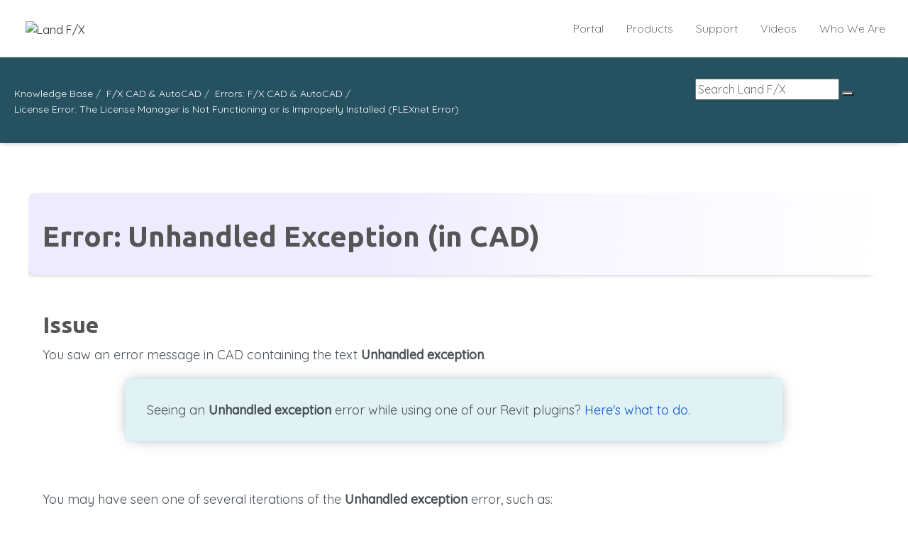

--- FILE ---
content_type: text/html; charset=utf-8
request_url: https://www.landfx.com/kb/autocad-fxcad/errors/5912-unhandled-exception.html
body_size: 23581
content:

<!DOCTYPE html>
<html xmlns="http://www.w3.org/1999/xhtml" class="j4" xml:lang="en-gb" lang="en-gb" dir="ltr">

<head>
  
  <meta charset="utf-8">
	<meta name="author" content="Jason Hilford">
	<meta name="robots" content="index, follow, max-snippet:-1, max-image-preview:large, max-video-preview:-1">
	<meta property="og:image" content="https://www.landfx.com/images/docs/kb/autocad-issues/errors/2048/1.png">
	<meta property="og:title" content="Error: Unhandled Exception (in CAD)">
	<meta property="og:description" content="You saw an Unhandled Exception error when using Land F/X software. Find out the potential causes of and solutions to this error. ">
	<meta name="description" content="You saw an Unhandled Exception error when using Land F/X software. Find out the potential causes of and solutions to this error. ">
	<meta name="generator" content="Joomla! - Open Source Content Management">
	<title>Error: Unhandled Exception (in CAD)</title>
	<link href="/templates/ja_purity_iv/favicon.ico" rel="icon" type="image/vnd.microsoft.icon">
<link href="/plugins/system/t4/themes/base/vendors/font-awesome5/css/all.min.css?2bf519d0bf6a9a9825de874c457dac10" rel="stylesheet" />
	<link href="/templates/ja_purity_iv/js/owl-carousel/owl.carousel.min.css?2bf519d0bf6a9a9825de874c457dac10" rel="stylesheet" />
	<link href="/templates/ja_purity_iv/js/aos/style.css?2bf519d0bf6a9a9825de874c457dac10" rel="stylesheet" />
	<link href="/media/vendor/joomla-custom-elements/css/joomla-alert.min.css?0.2.0" rel="stylesheet" />
	<link href="/media/t4/optimize/css/ef87a7e9dd3b34538ba42ff4569bab9f.css?b85b15419f6a38546ed5accd0d7377eb" rel="stylesheet" />
	<link href="https://fonts.googleapis.com/css?family=Quicksand%3A300%2C400%2C500%7CUbuntu%3A700%2C" rel="stylesheet" />
	<link href="/media/foundry/css/foundry.min.css?67b6e6b990c8368b67216d07a85187d6=1" rel="stylesheet" />
	<link href="/media/foundry/css/vendor/fontawesome/css/all.min.css?67b6e6b990c8368b67216d07a85187d6=1" rel="stylesheet" />
	<link href="/media/foundry/css/vendor/lightbox/lightbox.min.css?67b6e6b990c8368b67216d07a85187d6=1" rel="stylesheet" />
	<link href="/media/foundry/css/vendor/markitup/markitup.min.css?67b6e6b990c8368b67216d07a85187d6=1" rel="stylesheet" />
	<link href="/media/com_komento/themes/wireframe/css/style.min.css?73ee45a029f5bc0e36fdf5699a0b5203=1" rel="stylesheet" />
	<link href="/media/foundry/css/utilities.min.css?67b6e6b990c8368b67216d07a85187d6=1" rel="stylesheet" />
<script src="/media/vendor/jquery/js/jquery.min.js?3.7.1"></script>
	<script src="/media/legacy/js/jquery-noconflict.min.js?647005fc12b79b3ca2bb30c059899d5994e3e34d"></script>
	<script type="application/json" class="joomla-script-options new">{"fd.options":{"rootUrl":"https:\/\/www.landfx.com","environment":"production","version":"1.1.18","token":"48c7eaf9b0545fd90834c6ba98f159aa","scriptVersion":"67b6e6b990c8368b67216d07a85187d6=1","scriptVersioning":true,"isMobile":false},"joomla.jtext":{"ERROR":"Error","MESSAGE":"Message","NOTICE":"Notice","WARNING":"Warning","JCLOSE":"Close","JOK":"OK","JOPEN":"Open"},"system.paths":{"root":"","rootFull":"https:\/\/www.landfx.com\/","base":"","baseFull":"https:\/\/www.landfx.com\/"},"csrf.token":"48c7eaf9b0545fd90834c6ba98f159aa"}</script>
	<script src="/media/system/js/core.min.js?37ffe4186289eba9c5df81bea44080aff77b9684"></script>
	<script src="/media/vendor/bootstrap/js/bootstrap-es5.min.js?5.3.2" nomodule defer></script>
	<script src="/media/system/js/messages-es5.min.js?c29829fd2432533d05b15b771f86c6637708bd9d" nomodule defer></script>
	<script src="/media/vendor/bootstrap/js/collapse.min.js?5.3.2" type="module"></script>
	<script src="/media/plg_jspeed/js/instantpage-5.2.0.js?2bf519d0bf6a9a9825de874c457dac10" defer></script>
	<script src="/media/vendor/jquery-migrate/js/jquery-migrate.min.js?3.4.1"></script>
	<script src="/templates/ja_purity_iv/js/owl-carousel/owl.carousel.min.js?2bf519d0bf6a9a9825de874c457dac10"></script>
	<script src="/templates/ja_purity_iv/js/aos/script.js?2bf519d0bf6a9a9825de874c457dac10"></script>
	<script src="/templates/ja_purity_iv/js/jquery.cookie.js?2bf519d0bf6a9a9825de874c457dac10"></script>
	<script src="/media/system/js/messages.min.js?7f7aa28ac8e8d42145850e8b45b3bc82ff9a6411" type="module"></script>
	<script src="/media/vendor/bootstrap/js/dropdown.min.js?5.3.2" type="module"></script>
	<script src="/media/t4/optimize/js/ac780a987ba0f557f6afcc94bfeb53c9.js?3ba49dddbca1460bb9a70254ed428e2d"></script>
	<!--googleoff: index-->
<script type="text/javascript">
window.kt = {
	"appearance": "light",
	"theme": "",
	"ajaxUrl": "https://www.landfx.com/index.php?option=com_komento&lang=&Itemid=1848",
	"direction": "ltr",
	"environment": "production",
	"ios": false,
	"locale": "en-GB",
	"mobile": false,
	"rootUrl": "https://www.landfx.com",
	"ratings": {
		"options": {
			"starType": 'i',
			"half": true,
			"starOn": 'raty raty-star raty-star--on',
			"starOff": 'raty raty-star-o raty-star--off',
			"starHalf": 'raty raty-star-half-o',
			"hints": [
				"bad", 
				"poor",
				"regular",
				"good",
				"gorgeous"
			]
		}
	},
	"siteName": "Land F/X",
	"token": "48c7eaf9b0545fd90834c6ba98f159aa",
	"isHttps": true,
};
</script>
<!--googleon: index-->
	<script src="/media/com_komento/scripts/site-4.0.7.min.js"></script>
	<!-- Start: Google Structured Data -->
<script type="application/ld+json" data-type="gsd">
{
    "@context": "https://schema.org",
    "@type": "BreadcrumbList",
    "itemListElement": [
        {
            "@type": "ListItem",
            "position": 1,
            "name": "Home",
            "item": "https://www.landfx.com"
        },
        {
            "@type": "ListItem",
            "position": 2,
            "name": "Knowledge Base",
            "item": "https://www.landfx.com/kb.html"
        },
        {
            "@type": "ListItem",
            "position": 3,
            "name": "F/X CAD &amp; AutoCAD",
            "item": "https://www.landfx.com/kb/autocad-fxcad.html"
        },
        {
            "@type": "ListItem",
            "position": 4,
            "name": "Errors: F/X CAD &amp; AutoCAD",
            "item": "https://www.landfx.com/kb/autocad-fxcad/errors.html"
        },
        {
            "@type": "ListItem",
            "position": 5,
            "name": "Error: Unhandled Exception (in CAD)",
            "item": "https://www.landfx.com/kb/autocad-fxcad/errors/5912-unhandled-exception.html"
        }
    ]
}
</script>
<script type="application/ld+json" data-type="gsd">
{
    "@context": "https://schema.org",
    "@type": "Article",
    "mainEntityOfPage": {
        "@type": "WebPage",
        "@id": "https://www.landfx.com/kb/autocad-fxcad/errors/5912-unhandled-exception.html"
    },
    "headline": "Error: Unhandled Exception (in CAD)",
    "description": "Issue You saw an error message in CAD containing the text Unhandled exception. Seeing an Unhandled exception error while using one of our Revit plugins? Here&#039;s what to do. &amp;nbsp; You may have seen one of several iterations of the Unhandled exception error, such as: Unhandled exception has occurred in your application (when attempting to create a keyboard shortcut, or alias, for an AutoCAD or Land F/X command) Fatal Error: Unhandled Access Violation Reading 0x70d94980 Exception at fb8a7664h (along with AutoCAD 2017 or Civil 3D 2017 crashing or freezing) Unhandled exception has occurred in a component in your application ... Application does not support just-in-time (JIT) debugging. See the end of this message for details. (when attempting to use a tool that opens a dialog box, palette, or ribbon) Unhandled exception in dcl-slideview-load ARX (when attempting to place a plant, irrigation equipment, or a site object such as a Reference Note or lighting fixture) Exception in vl.crx ARX command. Unhandled Exception (when either launching AutoCAD or F/X CAD or opening a drawing file) Exception in DCL-FORM-SHOW ARX Command - Unhandled Exception at c000000005 (Access violation reading 0x0010) at address 5cc5a0616h Exception in VEVAL-STR + ARX Command - Unhandled Exception e06d7363 (e06d7363h) at address abfda799h Unhandled exception has occurred in a component in your application. If you click Continue, the application will ignore this error and attempt to continue. Object reference not set to an instance of an object. (Opening a drawing or Xref file) &amp;nbsp; &amp;nbsp; &amp;nbsp; Causes/Solutions In terms of error messages, an &quot;exception&quot; is a known error type. An &quot;unhandled exception&quot; in AutoCAD when using Land F/X means that the AutoCAD or Land F/X code can&#039;t account for a particular exception that is occurring. &amp;nbsp; There are myriad Unhandled exception errors, and your solution will depend on the exact text of the error and, in many cases, what you were trying to do in AutoCAD when you saw the error. Here are several specific Unhandled exception errors we&#039;ve encountered, along with their causes and solutions: &amp;nbsp; Unhandled exception has occurred in your application (attempting to create a keyboard shortcut, or alias, for an AutoCAD or Land F/X command) &amp;nbsp; Cause If you saw this Unhandled exception error when attempting to create a keyboard shortcut (alias) for an AutoCAD or Land F/X command. &amp;nbsp; If so, you likely do not have full access to the folder containing the alias files. You should see the name of this file path at the bottom of the error dialog box, as pictured below. &amp;nbsp; &amp;nbsp; In our example, we do not have access to the path C:\\program files\\autodesk\\autocad\\2015\\express\\alias.pgc – the alias file. &amp;nbsp; Solution To correct this issue, you&#039;l need to change your permissions so you are able to access the alias file. You may need to contact your office&#039;s IT administrator to complete these steps. &amp;nbsp; Open your Start menu and navigate to the file path shown in the error dialog box. &amp;nbsp; In our case, we will navigate to the folder path C:\\program files\\autodesk\\autocad\\2015\\express and then locate the file named alias.pgc. &amp;nbsp; Right-click the alias file, then select Properties from the menu that opens. &amp;nbsp; &amp;nbsp; &amp;nbsp; &amp;nbsp; The Properties dialog box will open for the selected file. &amp;nbsp; With the Security tab open, find and highlight your username in the Group or user names section. &amp;nbsp; &amp;nbsp; Check the Permissions for Users area to find out whether you have full permission for this file. In the above example, the user only has Read &amp;amp; Execute and Read permissions. &amp;nbsp; Click Edit to open the Permissions dialog box for this file. Check the Full Control box in the Permissions for Users section, then click Apply. &amp;nbsp; &amp;nbsp; &amp;nbsp; You should now see checks next to all permissions except Special Permissions in the Properties dialog box. &amp;nbsp; &amp;nbsp; Click OK to close this dialog box. &amp;nbsp; You should now have full permissions for the alias file. You can now continue creating your aliases. &amp;nbsp; &amp;nbsp;Close &amp;nbsp; &amp;nbsp; Fatal Error: Unhandled Access Violation Reading 0x70d94980 Exception at fb8a7664h (when CAD crashes or freezes and you&#039;re using AutoCAD 2017 or Civil 3D 2017) &amp;nbsp; AutoCAD crashed, and you saw an error message similar to the following one when using AutoCAD 2017 or Civil 3D 2017. Fatal Error: Unhandled Access Violation Reading 0x70d94980 Exception at fb8a7664h &amp;nbsp; &amp;nbsp; You may also have seen a message similar to this one: FATAL ERROR: Unhandled e0434352h Exception at fd5ba06dh &amp;nbsp; &amp;nbsp; Cause We&#039;ve been seeing this issue from time to time with AutoCAD and AutoCAD Civil 3D 2017 installations. A quick fix from AutoCAD Service Pack 1 will take care of the problem. &amp;nbsp; Solution 1. You might see the error message pictured to the left as well. &amp;nbsp; Click No to close the error message. &amp;nbsp; &amp;nbsp; &amp;nbsp; 2. See Autodesk&#039;s AutoCAD 2017 Service Pack 1 page. &amp;nbsp; &amp;nbsp; &amp;nbsp; 3. Scroll down on the Service Pack 1 page until you see the download options pictured to the left. &amp;nbsp; Click the correct AutoCAD 2017 SP1 version for your computer (64-bit or 32-bit). This step will actually require you to download and install two separate files When you click the download link, your browser will either prompt you to download multiple files or open a secondary pop-up window, which may be easily overlooked or hiding behind the browser. (What you see will depend on your browser settings.) You may need to poke around a bit to find them. See the images below for examples. &amp;nbsp; Using Google Chrome? You should see a message that the Autodesk site wants you to download multiple files. Click Allow. &amp;nbsp; Using Mozilla Firefox? You&#039;ll have two download windows, which may or may not be hidden behind the browser window. Click Save File in each message. &amp;nbsp; &amp;nbsp; 4. The following two files will download to your computer: AutoCAD_2017_SP1_Part_2_Genuine AutoCAD_2017_SP1_64bit &amp;nbsp; Take note of the file names, and save the files in a location where you can find them easily. &amp;nbsp; &amp;nbsp; &amp;nbsp; 5. Run each of the files you downloaded. Allow a few minutes for the Service Pack to install and repair your installation. &amp;nbsp; &amp;nbsp; &amp;nbsp; 6. You&#039;ll see a message that the service pack was installed successfully. Click OK. &amp;nbsp; &amp;nbsp; &amp;nbsp; You should now be able to use AutoCAD 2017 or AutoCAD Civil 3D 2017 without getting the error. &amp;nbsp; &amp;nbsp;Close &amp;nbsp; &amp;nbsp; Unhandled exception has occurred in a component in your application. ... Application does not support just-in-time (JIT) debugging. See the end of this message for details. (along with AutoCAD crashing or freezing, often when you attempted to use a tool that opens a dialog box, palette, or ribbon) &amp;nbsp; This error message may have popped up when you attempted to use a tool that opens a dialog box, palette, or ribbon. You may see one or more of the following messages in addition to the Unhandled exception error: Object reference not set to an instance of an object eUndoOperationNotAvailable Unable to cast object of type &#039;Autodesk.AutoCAD.DatabaseServices.Line&#039; to type &#039;Autodesk.AutoCAD.DatabaseServices.SymbolTableRecord&#039; &#039;Autodesk.AutoCAD.LivePreview.PreviewRuleProvider&#039; &#039;Autodesk.AutoCAD.Internal.IPreviewContextProvider&#039; Value cannot be null. Parameter name: stream. Access to the path &#039;C:\\Program Files\\Autodesk\\...&quot; is denied. &amp;nbsp; Cause This error results from a problem with the Microsoft .NET framework. &amp;nbsp; Solution 1. Follow our steps to resolve an issue with .NET 4.7. &amp;nbsp; Is CAD still freezing or generating an error after you addressed the .NET 4.7 issue? If so, move on to the next step. &amp;nbsp; &amp;nbsp; 2. If you&#039;re still having issues after resolving the .NET 4.7 issue, follow our steps to reset AutoCAD or F/X CAD to the defaults. &amp;nbsp; &amp;nbsp;Close &amp;nbsp; &amp;nbsp; Error: &quot;Unhandled exception in dcl-slideview-load ARX&quot; (attempting to place a plant, irrigation equipment, or a site object such as a Reference Note or lighting fixture) &amp;nbsp; Cause The LandFX folder is not syncing properly with your shared online folder, or it is not creating a local copy on your computer. &amp;nbsp; &amp;nbsp; &amp;nbsp; Solution Follow our steps to ensure that Land F/X is syncing correctly with your shared online folder. &amp;nbsp; &amp;nbsp;Close &amp;nbsp; &amp;nbsp; Exception in vl.crx ARX command. Unhandled Exception (opening AutoCAD or F/X CAD, or opening a drawing) &amp;nbsp; You may have seen this error when either launching AutoCAD or F/X CAD or opening a drawing file. &amp;nbsp; &amp;nbsp; &amp;nbsp; You may have also seen one or both of the following errors after clicking Accept in the original error message: Exception in vl.crx ARX command: Unhandled Exception c0000005 (Access Violation Reading 0x0060) at address... AutoCAD: This version of AutoCAD was not installed properly and some features may not run correctly.You should reinstall AutoCAD immediately to make sure all features are working properly. Do you wish to continue anyway? &amp;nbsp; &amp;nbsp; &amp;nbsp; Cause A Windows 10 Region setting in Windows 10 is preventing AutoCAD or F/X CAD from working properly. &amp;nbsp; &amp;nbsp; &amp;nbsp; Solution 1. Open the Windows Start menu and type Region in the search box. &amp;nbsp; Select the Region settings option at the top of the menu. &amp;nbsp; &amp;nbsp; &amp;nbsp; 2. In the Region window, click Additional date, time, &amp;amp; regional settings. &amp;nbsp; &amp;nbsp; &amp;nbsp; &amp;nbsp; 3. In the Clock and Region window, click Region. &amp;nbsp; &amp;nbsp; &amp;nbsp; 4. In the Region dialog box, select the Administrative tab. &amp;nbsp; Click Change system locale ... . &amp;nbsp; &amp;nbsp; &amp;nbsp; 5. In the Region Settings dialog box, uncheck the Beta: Use Unicode UTF-8 for worldwide language support option. &amp;nbsp; Click OK. &amp;nbsp; &amp;nbsp; &amp;nbsp; 6. Restart you computer and open AutoCAD or F/X CAD. &amp;nbsp; You should now be able to use CAD without seeing the error. &amp;nbsp; &amp;nbsp;Close &amp;nbsp; &amp;nbsp; Exception in DCL-FORM-SHOW ARX Command - Unhandled Exception at c000000005 (Access violation reading 0x0010) at address 5cc5a0616h or Exception in VEVAL-STR + ARX Command - Unhandled Exception e06d7363 (e06d7363h) at address abfda799h &amp;nbsp; You might see one or both of these errors in conjunction with an error similar to the following: Error: &#039;bad xsubr(L) instruction (offs code) 51137 0&#039; &amp;nbsp; Note that the numbers at the end of this error message can vary. &amp;nbsp; &amp;nbsp; &amp;nbsp; Cause This error is the result of corruption in your drawing. &amp;nbsp; &amp;nbsp; &amp;nbsp; Solution To resolve this error, follow our steps to clean your drawing and Xrefs. &amp;nbsp; Still getting the error after cleaning your drawing and Xrefs? If so, follow our steps to reinstall OpenDCL manually. For more information about drawing corruption, see the following articles: Drawing Corruption Explained Preventing Drawing Corruption &amp;nbsp; &amp;nbsp;Close &amp;nbsp; &amp;nbsp; Unhandled exception has occurred in a component in your application. If you click Continue, the application will ignore this error and attempt to continue. Object reference not set to an instance of an object. (Opening a drawing or Xref file) &amp;nbsp; You might see this error when attempting to open drawing or Xref files. &amp;nbsp; &amp;nbsp; &amp;nbsp; Cause This error is the result of a corrupt drawing file. &amp;nbsp; &amp;nbsp; &amp;nbsp; Solution 1. Open a blank drawing file. &amp;nbsp; 2. Enter RECOVER in the Command line and press Enter. &amp;nbsp; 3. Select the file you were trying to open when you saw the error. The Recover command should recover that file. You may need to follow our drawing cleanup steps on the problematic file to prevent the error in the future. &amp;nbsp; &amp;nbsp;Close &amp;nbsp; &amp;nbsp;",
    "image": {
        "@type": "ImageObject",
        "url": "https://www.landfx.com/"
    },
    "publisher": {
        "@type": "Organization",
        "name": "Land F/X",
        "logo": {
            "@type": "ImageObject",
            "url": "https://www.landfx.com/"
        }
    },
    "author": {
        "@type": "Person",
        "name": "Jason Hilford",
        "url": "https://www.landfx.com/kb/autocad-fxcad/errors/5912-unhandled-exception.html"
    },
    "datePublished": "2014-12-18T08:20:29-08:00",
    "dateCreated": "2020-07-28T16:51:00-07:00",
    "dateModified": "2023-06-30T11:58:10-07:00"
}
</script>
<!-- End: Google Structured Data -->


  <!--[if lt IE 9]>
    <script src="/media/jui/js/html5.js"></script>
  <![endif]-->
  <meta name="viewport"  content="width=device-width, initial-scale=1, maximum-scale=1, user-scalable=yes"/>
  <style  type="text/css">
    @-webkit-viewport   { width: device-width; }
    @-moz-viewport      { width: device-width; }
    @-ms-viewport       { width: device-width; }
    @-o-viewport        { width: device-width; }
    @viewport           { width: device-width; }
  </style>
  <meta name="HandheldFriendly" content="true"/>
  <meta name="apple-mobile-web-app-capable" content="YES"/>
  <!-- //META FOR IOS & HANDHELD -->
  

  <!-- sitewide css -->
  <link href="/resources/css/website/basics-2023.css?v=1.64" rel="stylesheet">

  <!-- sitewide csrf -->
  <script>let csrfToken = '682070bb350d6444e637f02ceb074268da01b397a18e3cb48e90197a75980bcb';</script>

  
	<!-- Google tag (gtag.js) -->
	<script async src="https://www.googletagmanager.com/gtag/js?id=G-QKJXXC4ZJX"></script>
	<script>
	window.dataLayer = window.dataLayer || [];
	function gtag(){dataLayer.push(arguments);}
	gtag('js', new Date());

	gtag('config', 'G-QKJXXC4ZJX');
	</script>


</head>

<body class="site-default navigation-default theme-default layout-default nav-breakpoint-lg navigation-hide com_content view-article item-1848 loaded-bs5 light-active" data-jver="4" jadark-cookie-id="jadark-b29672e34151b5c32b63cb05128cec8c">
  
  <div class="t4-offcanvas" data-offcanvas-options='{"modifiers":"right,push"}' id="off-canvas-right-push" role="complementary" style="display:none;">
	<div class="t4-off-canvas-header">
	 		  <a href="https://www.landfx.com/" title="Land F/X">
	  	    	  	
	    	      <span class="d-light ">
	        <img class="logo-img" src="/images/landfx-logo-frontpage.png" alt="Land F/X" />
	      </span>

	      	    
	  	  </a>
	  		<button type="button" class="close js-offcanvas-close" data-bs-dismiss="modal" aria-hidden="true">×</button>
	</div>

	<div class="t4-off-canvas-body menu-item-drill" data-effect="drill">
		<div class="t4-module module " id="Mod155"><div class="module-inner"><div class="module-ct">

<div class="custom"  >
	<style>
  /* here to prevetn logo from squishing */
  .t4-offcanvas .t4-off-canvas-header a img {max-height:none !important}
  .t4-offcanvas .mod-menu.nav li {}
</style>	

<div class="t4-off-canvas-body menu-item-drill" data-effect="drill">
		<div class="t4-module module " id="Mod1"><div class="module-inner">
            <div class="module-ct">
                <ul class="mod-menu mod-list nav fCol">
                  <li class="nav-item item-1633 parent">
                    <a href="/portal.html">Portal</a>        
                  </li>
                  <li class="nav-item item-1634 deeper parent">
                    <a href="/products.html">Products</a>
                    <!--<ul class="mod-menu__sub list-unstyled small">
                      <li class="nav-item item-1640">
                        <a href="/detailfx">Detail F/X</a>            
                      </li>
                      <li class="nav-item item-1652 ">
                        <a href="/plantingfx">Planting F/X</a>            
                      </li>
                      <li class="nav-item item-1658 ">
                        <a href="/irrigationfx">Irrigation F/X</a>            
                      </li>
                      <li class="nav-item item-1664">
                        <a href="/fxcad">F/X CAD</a>
                      </li>
                      <li class="nav-item item-1665">
                        <a href="/plantingfx-revit-plugin">Plugin for Revit®</a>
                      </li>
                      <li class="nav-item item-1666">
                        <a href="/sketchupfeatures">Plugin for SketchUp®</a>
                      </li>
                      <li class="nav-item item-1668">
                        <a href="/rhinofeatures">Plugin for Rhino®</a>
                      </li>
                      <li class="nav-item item-1667">
                        <a href="/lightingfeatures">Lighting</a>
                      </li>
                      <li class="nav-item item-1669">
                        <a href="/site-hardscape">Site &amp; Hardscare</a>
                      </li>
                      <li class="nav-item item-1675">
                        <a href="/mfr.html">Manufacturer Connection</a>
                      </li>
                      <li class="nav-item item-1676">
                        <a href="/academic">Academic</a>
                      </li>
                    </ul>-->
                  </li>
                  <li class="nav-item item-1629 parent">
                    <a href="/support.html">Support</a>        
                  </li>
                  <li class="nav-item item-1684 parent">
                    <a href="/videos">Videos</a>        
                  </li>
                  <li class="nav-item item-1692 parent">
                    <a href="/who-we-are.html">Who We Are</a>        
                  </li>
                  <li class="nav-item item-1644 parent">
                    <a href="/trial.php">Trial</a>
                  </li>
                  <li class="nav-item item-1645 parent">
                    <a href="/purchase.php">Purchase</a>
                  </li>
                </ul>
              </div>
            </div>
      </div>
</div></div>
</div></div></div>
	</div>

	</div>
  <main>
    <div class="t4-wrapper">
      <div class="t4-content">
        <div class="t4-content-inner">
          
<div id="t4-header" class="t4-section  t4-header"><!-- HEADER BLOCK -->
<header class="header-block header-block-2">
  <div class="container-xxl">
    <div class="header-wrap d-flex align-items-center justify-content-between collapse-static">
      <div class="navbar-brand logo-image">
    <a href="https://www.landfx.com/" title="Land F/X">
        	
          <span class="d-light ">
        <img class="logo-img" width="400" height="123" src="/images/landfx-logo-frontpage.png" alt="Land F/X" />
      </span>

          
    </a>
  </div>


      <div class="t4-navbar mx-auto collapse-static">
        
<nav class="navbar navbar-expand-lg">
<div id="t4-megamenu-mainmenu" class="t4-megamenu collapse navbar-collapse slide animate" data-duration="400">

<ul class="nav navbar-nav level0"  itemscope="itemscope" itemtype="http://www.schema.org/SiteNavigationElement">
<li class="nav-item dropdown parent" data-id="1633" data-level="1"><a href="/portal.html" >Portal</a><div class="dropdown-menu level1" data-bs-popper="static"><div class="dropdown-menu-inner"><ul><li class="nav-item" data-id="1635" data-level="2"><a href="/portal.html" >Dashboard</a></li><li class="nav-item" data-id="1636" data-level="2"><a href="/portal.html?nav=account" >Account</a></li><li class="nav-item" data-id="1637" data-level="2"><a href="/portal.html?nav=licenses" >Licenses</a></li><li class="nav-item" data-id="1638" data-level="2"><a href="/portal.html?nav=data" >Data</a></li><li class="nav-item" data-id="1639" data-level="2"><a href="/portal.html?nav=support" >Support</a></li></ul></div></div></li><li class="nav-item dropdown parent" data-id="1634" data-level="1"><a href="/products.html" >Products</a><div class="dropdown-menu level1" data-bs-popper="static"><div class="dropdown-menu-inner"><ul><li class="nav-item dropdown dropright dropend parent" data-id="1640" data-level="2"><a href="/detailfx" >Detail F/X</a><div class="dropdown-menu level2" data-bs-popper="static"><div class="dropdown-menu-inner"><ul><li class="nav-item" data-id="1641" data-level="3"><a href="/detailfx" >Product</a></li><li class="nav-item" data-id="1642" data-level="3"><a href="/detailsfeatures" >Features</a></li><li class="nav-item" data-id="1644" data-level="3"><a href="/trial.php" >Trial</a></li><li class="nav-item" data-id="1645" data-level="3"><a href="/purchase.php" >Purchase</a></li></ul></div></div></li><li class="nav-item dropdown dropright dropend parent" data-id="1652" data-level="2"><a href="/plantingfx" >Planting F/X</a><div class="dropdown-menu level2" data-bs-popper="static"><div class="dropdown-menu-inner"><ul><li class="nav-item" data-id="1653" data-level="3"><a href="/plantingfx" >Product</a></li><li class="nav-item" data-id="1654" data-level="3"><a href="/plantingfeatures" >Features</a></li><li class="nav-item" data-id="1656" data-level="3"><a href="/trial.php" >Trial</a></li><li class="nav-item" data-id="1657" data-level="3"><a href="/purchase.php" >Purchase</a></li></ul></div></div></li><li class="nav-item dropdown dropright dropend parent" data-id="1658" data-level="2"><a href="/irrigationfx" >Irrigation F/X</a><div class="dropdown-menu level2" data-bs-popper="static"><div class="dropdown-menu-inner"><ul><li class="nav-item" data-id="1659" data-level="3"><a href="/irrigationfx" >Product</a></li><li class="nav-item" data-id="1660" data-level="3"><a href="/irrigationfeatures" >Features</a></li><li class="nav-item" data-id="1662" data-level="3"><a href="/trial.php" >Trial</a></li><li class="nav-item" data-id="1663" data-level="3"><a href="/purchase.php" >Purchase</a></li></ul></div></div></li><li class="nav-item" data-id="1664" data-level="2"><a href="/fxcad" >F/X CAD</a></li><li class="nav-item" data-id="1665" data-level="2"><a href="/plantingfx-revit-plugin" >Plugin for Revit®</a></li><li class="nav-item" data-id="1666" data-level="2"><a href="/sketchupfeatures" >Plugin for SketchUp®</a></li><li class="nav-item" data-id="1668" data-level="2"><a href="/rhinofeatures" >Plugin for Rhino®</a></li><li class="nav-item" data-id="2266" data-level="2"><a href="/site-hardscape" >Site &amp; Hardscape</a></li><li class="nav-item" data-id="1667" data-level="2"><a href="/lightingfeatures" >Lighting</a></li><li class="nav-item" data-id="1675" data-level="2"><a href="https://www.landfx.com/mfr" >Manufacturer Connection</a></li><li class="nav-item" data-id="1676" data-level="2"><a href="/academic" >Academic</a></li><li class="nav-item" data-id="1677" data-level="2"><a href="/purchase.php" >Purchase</a></li></ul></div></div></li><li class="nav-item dropdown parent" data-id="1629" data-level="1"><a href="/support.html" >Support</a><div class="dropdown-menu level1" data-bs-popper="static"><div class="dropdown-menu-inner"><ul><li class="nav-item" data-id="1630" data-level="2"><a href="/support#kb" >Knowledge Base</a></li><li class="nav-item" data-id="1632" data-level="2"><a href="/support#docs" >Documentation</a></li><li class="nav-item" data-id="1678" data-level="2"><a href="/support.html#submit-ticket" >Submit Ticket</a></li><li class="nav-item" data-id="1679" data-level="2"><a href="/updates" >Updates</a></li><li class="nav-item" data-id="1628" data-level="2"><a href="/community.html" >Forum</a></li><li class="nav-item" data-id="1680" data-level="2"><a href="/installation-guide.html" >Install</a></li></ul></div></div></li><li class="nav-item dropdown parent" data-id="1684" data-level="1"><a href="/videos" >Videos</a><div class="dropdown-menu level1" data-bs-popper="static"><div class="dropdown-menu-inner"><ul><li class="nav-item" data-id="1893" data-level="2"><a href="/videos?type=98" >Power Tips</a></li><li class="nav-item" data-id="1894" data-level="2"><a href="/videos?type=14" >Webinars</a></li></ul></div></div></li><li class="nav-item dropdown parent" data-id="1692" data-level="1"><a href="/who-we-are.html" >Who We Are</a><div class="dropdown-menu level1" data-bs-popper="static"><div class="dropdown-menu-inner"><ul><li class="nav-item" data-id="1693" data-level="2"><a href="/who-we-are#contact" >Contact Us</a></li><li class="nav-item" data-id="1694" data-level="2"><a href="/who-we-are#careers" >Careers</a></li><li class="nav-item" data-id="1695" data-level="2"><a href="/gallery.html" >Gallery</a></li><li class="nav-item" data-id="1699" data-level="2"><a href="/news" >News</a></li></ul></div></div></li></ul></div>
</nav>

      </div>

      <div class="t4-header-r d-flex align-items-center">
        
        
        <span id="triggerButton" class="btn js-offcanvas-trigger t4-offcanvas-toggle d-lg-none" data-offcanvas-trigger="off-canvas-right-push"><i class="fa fa-bars toggle-bars"></i></span>
      </div>
    </div>
  </div>
</header>
<!-- // HEADER BLOCK --></div>



<div id="t4-breadcrumbs" class="t4-section  t4-breadcrumbs">
<div class="t4-section-inner container">

<div class="custom"  >
	<style type="text/css">
    
  
    #breadPlace {
    display: flex;
    justify-content: center;
    align-items: center;
      margin-top:5px;
    }
  .breadMenu a, .breadMenu li {color:white !important;border-bottom:1px solid transparent;}
  .breadMenu li > a {position: relative;
    padding: 10px 15px;display:inline-block}
 
  
    .max-wid {
        max-width: 280px;
        width: 100%;
        /* margin-top: 13px; */
        height:auto;
        max-height:60px;
    }
  
    /*nav tabs */

    .nobutt {
        border: 0;
        background-color: rgba(255, 255, 255, 0)!important;
        color: #fff!important;
        font-weight: 300!important;
    }

    .nav-sm>li>a:hover,
    .nav>li>a:focus {
        background-color: rgba(105, 105, 105, 0.9);
        color: #f5f5f5;
    }

    .nav-sm>li.active>a,
    .nav-sm>li.active>a:hover,
    .nav-sm>li.active>a:focus {
        color: #ffffff;
        background-color: rgba(105, 105, 105, 0.6);
    }

    .nav-tabs.centered>li,
    .nav-pills.centered>li {
        float: none;
        display: inline-block;
        *display: inline;
        /* ie7 fix */
        zoom: 1;
        /* hasLayout ie7 trigger */
    }

    .nav-tabs.centered,
    .nav-pills.centered {
        text-align: center;
    }

    .nav-sm>li>a {
        color: white!important;
    }

    .nav-pills.centered {
        text-align: center!important;
    }

    .nav-pills.centered>li {
        float: none;
        display: inline-block;
        zoom: 1;
    }

    .nav-tabs.centered>li,
    .nav-pills.centered>li {
        float: none;
        display: inline-block;
        *display: inline;
        /* ie7 fix */
        zoom: 1;
        /* hasLayout ie7 trigger */
    }

    .nav-tabs.centered,
    .nav-pills.centered {
        text-align: center;
    }


    /* end nav tabs */

    .bread {
        padding-top: 3px;
    }

    .breaddy {
        /*padding: 20px;*/
        height: auto;
    }
 
    .breadsearch {
        width: 100%;
    }
 

    .breadcrumbs a {
        font-size: 16px;
        font-family: 'Roboto', sans-serif;
    }

    .breadcrumbs {
        margin-top: 8px;
    }

    .maxxysize {
      display: flex;
      justify-content: space-between;
      /* align-items: start; */
      flex-direction: row;
    }
  .breadContainer {min-height: 85px;   overflow: unset;padding:20px;}
  .pbot20 {padding-bottom:20px;}
  .padno {padding:0px !important;}
  .google-search-div.show {margin-top:10px !important}
  @media screen and (max-width: 800px) {
    .docsSearch {display:none}
  }
</style>

<div class="row bgColorWhite pbot20" >
    <div class="col-sm-12 padno">
        <div class="bgColorBlue superSoftShadow breadContainer">
            <div>
                <div class="maxxysize">
                    <div id="breadPlace" class="breadMenu">
                        <!-- START: Modules Anywhere --><nav role="navigation" aria-label="Breadcrumbs">
	<ol  class="mod-breadcrumbs breadcrumb">
					<li class="active">
				<span class="icon fa fa-home"></span>
			</li>
		
						<li   class="mod-breadcrumbs__item breadcrumb-item"><span property="item" typeof="WebPage"><a  href="/kb.html" class="pathway"><span itemprop="name">Knowledge Base</span></a></span>
											<span class="divider"></span>
					
					<meta  content="1">
				</li>
							<li   class="mod-breadcrumbs__item breadcrumb-item"><span property="item" typeof="WebPage"><a  href="/kb/autocad-fxcad.html" class="pathway"><span itemprop="name">F/X CAD &amp; AutoCAD</span></a></span>
											<span class="divider"></span>
					
					<meta  content="2">
				</li>
							<li   class="mod-breadcrumbs__item breadcrumb-item"><span property="item" typeof="WebPage"><a  href="/kb/autocad-fxcad/errors.html" class="pathway"><span itemprop="name">Errors: F/X CAD &amp; AutoCAD</span></a></span>
											<span class="divider"></span>
					
					<meta  content="3">
				</li>
							<li aria-current="page"   class="mod-breadcrumbs__item breadcrumb-item active"><span itemprop="name">License Error: The License Manager is Not Functioning or is Improperly Installed (FLEXnet Error)</span>					<meta  content="4">
				</li>
				</ol>
</nav>
<!-- END: Modules Anywhere -->
                    </div>
                    <div class="max-wid docsSearch">
                        <!-- begin SMALL ESSENTIAL GOOGLE  html: -->
                        <div class="google-search-div show">
                            <form name="google" oninput="return googleSearch(this.query.value, 'renderAutoSuggest', '1', 'docs')" onsubmit="event.preventDefault(); return googleSearch(this.query.value, 'renderResults', '1', 'docs')" >
                                <input class="google-sm-input google-input" placeholder="Search Land F/X" name="query" autocomplete="off" id="googlesearch">
                                <button class="google-sm-submit google-submit"  ></button>
                            </form>
                            <div id="google-autosuggest"  class="google-sm-autosuggest" style="display: none;"></div>
                        </div>
                        <!-- end SMALL ESSENTIAL GOOGLE html -->
                    </div>
                </div>
            </div>
        </div>
    </div>
</div>

<script src="/resources/js/website/google-search-2025/google-search.js?v=1.4" type="text/javascript"></script> <!-- essential google custom js -->
<link href="/resources/css/website/google-search.css?v=1.3" rel="stylesheet"> <!-- essential google custom css -->
<style>
  /* overwrite for breadcrumb autosuggest search results placement */
  .google-sm-autosuggest {
  	margin-left:-225px;
  }  
</style>
<!-- essential hidden google popup html -->
<div class="flexcontainer">
<div class="borderRoundy softsha resultsBox lfx" style="background:#f3f3f3!important;display: none; " id="popup"> 
    <span class="close-x"><img class="close-x" src="https://www.landfx.com/images/font-awesome-svgs/times-circle-solid.svg"></span>
    <h2 id="google-title"></h2>   
    <ol class="google-autosuggest" id="googleResults">
    </ol>
    <div id="googlePaginate"></div>
</div>
</div>
<div id="google-screen"></div>
<!-- end hidden google html -->

<script>
// aesthetic stuff
jQuery(document).ready(function ($) { // make sure click action is listening
    $(".close-x").click(function(){ console.log("clicked close");closePopup(); });
    $("#google-screen").click(function(){ closePopup(); });
    $(".t3-wrapper").click(function(){ $("#google-autosuggest").hide(); }); // close autosuggest by clicking outside 
});

function closePopup() {      
	
	console.log("closePopup");

	currentPage = 0; // clear
	pageTokens = [0]; // clear
	
    jQuery("#popup").addClass('animated zoomOut');    
    setTimeout(function(){
        jQuery("#google-screen").hide();
        jQuery("#google-autosuggest").hide();
        jQuery("#popup").hide();
    },250);    
} // closePopup
</script>

</div>
</div>
</div>


<div id="t4-main-body" class="t4-section  t4-main-body">
<div class="t4-section-inner container"><div class="t4-row row">
<div class="t4-col col-md">
<div id="system-message-container" aria-live="polite"></div>
<style>
  .well {    border: 1px solid #d1d1d1;
    border-radius: 10px;
    margin: 10px 0px;
  }
  .well .collapse {
    padding: 0px 10px;
}
 .well > a {
    padding: 30px 20px;
    background: #f1f1f1;
    display: block;
    border-radius: 10px;
}
.vidnote {
    /* background: #ffffff; */
    /* border: 1px solid transparent; */
     /* border-color: transparent; */
}
.med-button3 {    
    /* text-shadow: -1px 1px 1px rgba(0, 0, 0, 0.29); */
    /* margin-right: calc(-0.5 * var(--t4-gutter-x));
    margin-left: calc(-0.5 * var(--t4-gutter-x)); */

    background-image: linear-gradient(99deg, #ffecdc 40%, #fff6e6 60%, #fffff1);
    padding: 15px;
    border-radius: 10px;
    margin-top:200px;
    margin-bottom:50px;
    margin-left:-20px;
    margin-right:-20px;
}
.effects .img:first-child {margin-left:auto !important; margin-right:auto !important;}
#itemCommentsAnchor {display:none;}
.docArticle {max-width:1200px;margin-left:auto;margin-right:auto;}
.navblock {margin-bottom:50px !important;}
.mfp-image-holder .mfp-close, .mfp-iframe-holder .mfp-close {color:#333;}
.mfp-iframe-scaler iframe {background:transparent;}

.col-sm-1, .col-sm-2, .col-sm-3, .col-sm-4, .col-sm-5, .col-sm-6, .col-sm-7, .col-sm-8, .col-sm-9, .col-sm-10, .col-sm-11, .col-sm-12 {
    float: left;
    padding:5px;
}

h1, h2, h3, h4, h5, h6 {
    color: #555555;
}

.docArticle .row {margin-left:unset;margin-right:unset;}
.docArticle p {font-size: 18px;
    font-weight: 400;
    display:inherit;
  }
  
.top-article-info {padding:0px 20px;}
.docTitle {
  background-image: linear-gradient(96deg, #eeebff 40%, #f7f5ff 60%, #ffffff);
  padding:20px;
  margin-left:-20px;
    margin-right:-20px;
  }

  .vidnote p {margin-bottom:0px;font-size:14px;}
@media screen and (min-width: 800px) {
  .vidnote {
      width: 40%;
      float: right;
      margin: 0px -50px 0px 20px;
      padding: 30px;
      /* border-radius: 5px; */
  }
}

@media screen and (max-width: 800px) {
  .question, .freetrialright, .vidnote {
      display: none;
  }
}




.effects {
        padding-left: 15px;
    }

    .effects .img {
        position: relative;
        float: left;
        margin-bottom: 5px;
        width: 25%;
        overflow: hidden;
    }

    .effects .img:nth-child(n) {
        margin-right: 5px;
    }

    .effects .img:first-child {
        margin-left: -15px;
    }

    .effects .img:last-child {
        margin-right: 0;
    }

    .effects .img img {
        display: block;
        margin: 0;
        padding: 0;
        max-width: 100%;
        height: auto;
    }

    .overlay {
        display: block;
        position: absolute;
        z-index: 20;
        background: rgba(0, 0, 0, 0.5);
        overflow: hidden;
        -webkit-transition: all 0.5s;
        -moz-transition: all 0.5s;
        -o-transition: all 0.5s;
        transition: all 0.5s;
    }

    a.close-overlay {
        display: block;
        position: absolute;
        top: 0;
        right: 0;
        z-index: 100;
        width: 45px;
        height: 45px;
        font-size: 20px;
        font-weight: 700;
        color: #fff;
        line-height: 45px;
        text-align: center;
        background-color: #000;
        cursor: pointer;
    }

    a.close-overlay.hidden {
        display: none;
    }

    a.expand {
        display: block;
        position: absolute;
        z-index: 100;
        width: 60px;
        height: 60px;
        border: solid 5px #fff;
        text-align: center;
        color: #fff;
        line-height: 50px;
        font-weight: 700;
        font-size: 30px;
        -webkit-border-radius: 30px;
        -moz-border-radius: 30px;
        -ms-border-radius: 30px;
        -o-border-radius: 30px;
        border-radius: 30px;
    }

    #effect-6 .overlay {
      top: 0;
      bottom: 0;
      left: 0;
      right: 0;
      opacity: 1;
      display: flex;
      justify-content: center;
      align-items: center;
    }

    #effect-6 .overlay a.expand {
        opacity: 1;
        -webkit-transition: all 0.5s;
        -moz-transition: all 0.5s;
        -o-transition: all 0.5s;
        transition: all 0.5s;
    }

    #effect-6 .img.hover .overlay {
        opacity: 1;
    }

    #effect-6 .img.hover .overlay a.expand {
        top: 50%;
        margin-top: -30px;
        opacity: 1;
    }
    .space50Top {padding:50px 0px;}

    .docArticle img.center {
    display: block;
    margin-left: auto!important;
    margin-right: auto!important;
}

b, strong {
    font-weight: bolder !important;
}

.important, .note {
  padding: 30px;
    margin-left: auto;
    border-radius: 5px;
    width: 80%;
    margin-right: auto;
    margin-top: 20px;
    margin-bottom: 25px;
    -webkit-box-shadow: 0px 0px 20px -8px rgba(0, 0, 0, 0.55);
    -moz-box-shadow: 0px 0px 20px -8px rgba(0, 0, 0, 0.55);
    box-shadow: 0px 0px 20px -8px rgba(0, 0, 0, 0.55);
}

.important {    background: #fefcea;
    border: 1px solid #fffba5;}

    .note {background: #e1f2f5;
    border: 1px solid #c6eef8;}
  .lynx.bg1, .lynx.bg2, .lynx.bg3 {
    padding: 20px;
    background-image: linear-gradient(99deg, #ffecdc 40%, #fff6e6 60%, #fffff1);
    padding: 15px;
    border-radius: 10px;
    margin-top: 200px;
    /* margin-bottom: 50px; */
    margin-left: -20px;
    margin-right: -20px;
}
img.imgbyh3 {width:30px;height:30px;}
.filmclassdiv {display:inline}
img.filmclass {width:15px;height:auto}


.videoWrapper {
    position: relative;
    padding-bottom: 40%;
    padding-top: 25px;
    height: 0;
    max-width: 700px;
    max-height: 350px;
    margin-left: auto;
    margin-right: auto;
}

.videoWrapper iframe {
    position: absolute;
    top: 0;
    left: 0;
    width: 100%;
    height: 100%;
    max-width: 700px;
    max-height: 350px;
}
.shiftingheight {margin-top:20px;}

@media screen and (min-width: 800px) {
.shiftingheight {
    max-height: 600px;
}
}

@media screen and (max-width: 799px) {
.shiftingheight {
    max-height: 350px;
}
}
.lynx li {margin-top:5px;}

.installdiv {
    width: 100%;
    background-color: #fbfbfb;
    border: 1px solid #e2e2e2;
    margin-bottom:100px;
    padding:20px;
}

.installsubmenu.row > * {
    -ms-flex-negative: unset;
    flex-shrink: unset;
    width: auto;
    max-width: 100%;
    margin-top: var(--t4-gutter-y);
}
.installsubmenu.row > a.btn {
  display: flex;
    justify-content: center;
    align-items: center;
}
.installsubmenu .navcurrentk2 {border: #265160 2px solid !important;
    background: transparent !important;
    color: #265160 !important;}
	

	
</style>
<div class="bgColorWhite space50Top">

<div class="com-content-article item-page docArticle bgColorWhite " itemscope itemtype="https://schema.org/Article">
  <meta itemprop="inLanguage" content="en-GB">

  <div class="">
                            
    <div class="top-article-info ohidden">
      <div class="">
        <!-- align-items-center d-flex -->
        <div class="">
          <div class="intro-article-info">            
            
            
                        
            
            <div class="article-aside">
                          </div>

            <!-- manually input title -->
            <div class="docTitle mbot50 superSoftShadow borderRoundy">
              <h1 class="docTitleText"> Error: Unhandled Exception (in CAD) </h1>
            </div>

            
			
            <div class="desc-article">
              <h2>Issue</h2>
<p>You saw an error message in CAD containing the text <strong>Unhandled exception</strong>.</p>
<p class="note">Seeing an <strong>Unhandled exception</strong> error while using one of our Revit plugins? <a href="/kb/autocad-fxcad/errors/item/5912-unhandled-exception.html" target="_blank">Here's what to do</a>.</p>
<p>&nbsp;</p>

<p>You may have seen one of several iterations of the <strong>Unhandled exception</strong> error, such as:</p>
<ul>
<li><strong>Unhandled exception has occurred in your application</strong> (when attempting to create a keyboard shortcut, or alias, for an AutoCAD or Land F/X command)</li>
<li><strong>Fatal Error: Unhandled Access Violation Reading 0x70d94980 Exception at fb8a7664h</strong> (along with AutoCAD 2017 or Civil 3D 2017 crashing or freezing)</li>
<li><strong>Unhandled exception has occurred in a component in your application ... Application does not support just-in-time (JIT) debugging. See the end of this message for details.</strong> (when attempting to use a tool that opens a dialog box, palette, or ribbon)</li>
<li><strong>Unhandled exception in dcl-slideview-load ARX</strong> (when attempting to place a plant, irrigation equipment, or a site object such as a Reference Note or lighting fixture)</li>
<li><strong>Exception in vl.crx ARX command. Unhandled Exception</strong> (when either launching AutoCAD or F/X CAD or opening a drawing file)</li>
<li><strong>Exception in DCL-FORM-SHOW ARX Command - Unhandled Exception at c000000005 (Access violation reading 0x0010) at address 5cc5a0616h</strong></li>
<li><strong>Exception in VEVAL-STR + ARX Command - Unhandled Exception e06d7363 (e06d7363h) at address abfda799h</strong></li>
<li><strong>Unhandled exception has occurred in a component in your application. If you click Continue, the application will ignore this error and attempt to continue. Object reference not set to an instance of an object.</strong> (Opening a drawing or Xref file)</li>
</ul>
<p>&nbsp;</p>
<p>&nbsp;</p>
<p>&nbsp;</p>
<h2>Causes/Solutions</h2>
<p>In terms of error messages, an "exception" is a known error type. An "unhandled exception" in AutoCAD when using Land F/X means that the AutoCAD or Land F/X code can't account for a particular exception that is occurring.</p>
<p>&nbsp;</p>
<p>There are myriad <strong>Unhandled exception</strong> errors, and your solution will depend on the exact text of the error and, in many cases, what you were trying to do in AutoCAD when you saw the error. Here are several specific <strong>Unhandled exception</strong> errors we've encountered, along with their causes and solutions:</p> 

<!--***Unhandled exception has occurred in your application***-->
<p>
    &nbsp;</p>
<div class="well">
    <a aria-controls="collapseapplication" aria-expanded="false" data-bs-toggle="collapse" href="#application" role="button"><strong>Unhandled exception has occurred in your application</strong> (attempting to create a keyboard shortcut, or alias, for an AutoCAD or Land F/X command)</a>
    <div class="collapse" id="application">
        <p>
            &nbsp;</p>
<h3>Cause</h3>
<p>
	If you saw this <strong>Unhandled exception</strong> error when attempting to <a href="/docs/admin/office-standards-general/keyboard-commands/item/2047-customize-shortcut-keys.html" target="blank">create a keyboard shortcut (alias)</a> for an AutoCAD or Land F/X command.</p>
<p>
	&nbsp;</p>
<p>
	If so, you likely do not have full access to the folder containing the alias files. You should see the name of this file path at the bottom of the error dialog box, as pictured below.</p>
<p>&nbsp;</p>
<img class="img-responsive center" alt="Error dialog box showing file path containing aliases" src="/images/docs/kb/autocad-issues/errors/2048/1.png" style="max-width:500px; width:100%; height:auto;" /></p>
<p>
	&nbsp;</p>
<p>
	In our example, we do not have access to the path <strong>C:\program files\autodesk\autocad\2015\express\alias.pgc</strong> – the alias file.</p>
<p>
	&nbsp;</p>
<h3>
	Solution</h3>
<p>
	To correct this issue, you'l need to change your permissions so you are able to access the alias file. </p>
<p class="note">
	You may need to contact your office's IT administrator to complete these steps.</p>
<p>
	&nbsp;</p>
<p>
	Open your <strong>Start</strong> menu and navigate to the file path shown in the error dialog box.</p>
<p>
	&nbsp;</p>
<p>
	In our case, we will navigate to the folder path <strong>C:\program files\autodesk\autocad\2015\express </strong>and then locate the file named<strong> alias.pgc</strong>.</p>
<p>
	&nbsp;</p>
<p>
	<em><strong>Right-click</strong></em> the alias file, then select <strong>Properties</strong> from the menu that opens.</p>
<p>
	&nbsp;</p>
<div class="row" style="max-width: 1111px;width:100%;">
	<div>
		<div>
			<div class="col-sm-6">
				<img class="img-responsive center" alt="Right-click alias file" src="/images/docs/kb/autocad-issues/errors/2048/2.2.png" style="max-width:500px; width:100%; height:auto;" /></div>
				<div class="col-sm-6">
				<img class="img-responsive center" alt="Select Properties from menu" src="/images/docs/kb/autocad-issues/errors/2048/3.png" style="max-width:350px; width:100%; height:auto;" /></div>
			</div>
		</div>
	</div>
<p>
	&nbsp;</p>
<p>
	&nbsp;</p>
<p>
	&nbsp;</p>
<p>
	The <strong>Properties</strong> dialog box will open for the selected file.</p>
<p>
	&nbsp;</p>
<div class="row" style="max-width: 1111px;width:100%;">
	<div>
		<div>
			<div class="col-sm-6">
				<p>
					With the <strong>Security</strong> tab open, find and highlight your username in the <strong>Group or user names</strong> section.</p>
			</div>
			<div class="col-sm-6">
				<img class="img-responsive" alt="Properties dialog box, Security tab, selecting a username in the Group or user names section" src="/images/docs/kb/autocad-issues/errors/2048/4.png" style="max-width:400px; width:100%; height:auto;" /></div>
			</div>
		</div>
	</div>
<p>
	&nbsp;</p>
<p>
	&nbsp;</p>
<p>
	Check the <strong>Permissions for Users</strong> area to find out whether you have full permission for this file. In the above example, the user only has <strong>Read &amp; Execute</strong> and <strong>Read</strong> permissions.</p>
<p>
	&nbsp;</p>
<p>
	Click <strong>Edit</strong> to open the <strong>Permissions</strong> dialog box for this file. Check the <strong>Full Control</strong> box in the <strong>Permissions for Users</strong> section, then click <strong>Apply</strong>.</p>
<p>&nbsp;</p>
<div class="row" style="max-width: 1111px;width:100%;">
	<div>
		<div>
			<div class="col-sm-6">
				<img class="img-responsive center" alt="Properties dialog box, Edit button" src="/images/docs/kb/autocad-issues/errors/2048/5.1.png" style="max-width:400px; width:100%; height:auto;" /></div>
				<div class="col-sm-6">
				<img class="img-responsive center" alt="Permissions dialog box, Premissions for users section, Full Control option and Apply button" src="/images/docs/kb/autocad-issues/errors/2048/7.png" style="max-width:400px; width:100%; height:auto;" /></div>
			</div>
		</div>
	</div>
<p>
	&nbsp;</p>
<p>
	&nbsp;</p>
<div class="row" style="max-width: 1111px;width:100%;">
	<div>
		<div>
			<div class="col-sm-6">
				<img class="img-responsive" alt="Properties dialog box showing check marks next to all permissions except Special Permissions" src="/images/docs/kb/autocad-issues/errors/2048/8.png" style="max-width:400px; width:100%; height:auto;" /></div>
				<div class="col-sm-6">
				<p>
					You should now see checks next to all permissions except <strong>Special Permissions</strong> in the <strong>Properties</strong> dialog box.</p>
				<p>&nbsp;</p>
				<p>&nbsp;</p>
				<p>
					Click <strong>OK</strong> to close this dialog box. </p>
			</div>
		</div>
	</div>
</div>
<p>
	&nbsp;</p>

<p>
	You should now have full permissions for the alias file. You can now <a href="/docs/admin/office-standards-general/keyboard-commands/item/2047-customize-shortcut-keys.html#create_alias" target="blank">continue creating your aliases</a>.</p>
        <p>
            &nbsp;</p>
        <a aria-controls="collapseapplication" aria-expanded="false" class="pull-right" data-bs-toggle="collapse" href="#application" role="button"> &nbsp;Close </a>
        <p>
            &nbsp;</p>
    </div>
</div>
<p>
    &nbsp;</p>
    <!-- ***Fatal Error: Unhandled Access Violation Reading 0x70d94980 Exception at fb8a7664h*** -->
<div class="well">
    <a aria-controls="collapseviolation_reading" aria-expanded="false" data-bs-toggle="collapse" href="#violation_reading" role="button"><strong>Fatal Error: Unhandled Access Violation Reading 0x70d94980 Exception at fb8a7664h</strong> (when CAD crashes or freezes and you're using AutoCAD 2017 or Civil 3D 2017) </a>
    <div class="collapse" id="violation_reading">
        <p>
            &nbsp;</p>
        <div class="row" style="max-width: 1111px;width:100%;">
	<div>
		<div>
			<div class="col-sm-6">
			<p>
					AutoCAD crashed, and you saw an error message similar to the following one when using AutoCAD 2017 or Civil 3D 2017.</p>
				<h4 id="unhandled_access_2017">
					Fatal Error: Unhandled Access Violation Reading 0x70d94980 Exception at fb8a7664h</h4>
			</div>
			<div class="col-sm-6"> 
				<img class="img-responsive" alt="Fatal Error: Unhandled Access Violation Reading 0x70d94980 Exception at fb8a7664h" src="/images/docs/kb/autocad-issues/errors/3432/unhandled-2017/1.png" style="max-width: 406px; width:100%; height: auto;" /></div>
			</div>
		</div>
	</div>
<p>
	&nbsp;</p>
<p>
	&nbsp;</p>
<p>
	You may also have seen a message similar to this one: <strong>FATAL ERROR:</strong> <strong>Unhandled e0434352h Exception at fd5ba06dh</strong></p>
<p>
	&nbsp;</p>
<p>
	&nbsp;</p>
<h3>
	Cause</h3>
<p>
	We've been seeing this issue from time to time with AutoCAD and AutoCAD Civil 3D 2017 installations. A quick fix from AutoCAD Service Pack 1 will take care of the problem.</p>
<p>
	&nbsp;</p>
<h3>
	Solution</h3>
<div class="row" style="max-width: 1111px;width:100%;">
	<div>
		<div>
			<div class="col-sm-6">
			<img class="img-responsive" alt="AutoCAD cannot continue error message" src="/images/docs/kb/autocad-issues/errors/3432/unhandled-2017/2.png" style="max-width: 435px; width:100%; height: auto;" /></div>
			<div class="col-sm-6"> 
				<p>
					<strong>1.</strong> You might see the error message pictured to the left as well.</p>
				<p>
					&nbsp;</p>
				<p>
					Click <strong>No</strong> to close the error message.</p>
			</div>
		</div>
	</div>
</div>
<p>
	&nbsp;</p>
<p>
	&nbsp;</p>
<p>
	&nbsp;</p>
<p>
	<strong>2.</strong> <span style="color: rgb(255, 140, 0);"><strong><a href="https://knowledge.autodesk.com/support/autocad/downloads/caas/downloads/content/autocad-2017-service-pack-1.html?v=2017" target="_blank">See Autodesk's AutoCAD 2017 Service Pack 1 page</a></strong></span><span style="color: rgb(255, 140, 0);"><strong>.</strong></span></p>
<p>
	&nbsp;</p>
<p>
	&nbsp;</p>
<p>
	&nbsp;</p>
<div class="row" style="max-width: 1111px;width:100%;">
	<div>
		<div>
			<div class="col-sm-6">
			<img class="img-responsive" alt="AutoCAD 2017 Service Packs" src="/images/docs/kb/autocad-issues/errors/3432/unhandled-2017/6.png" style="max-width: 406px; width:100%; height: auto;" /></div>
			<div class="col-sm-6"> 
				<p>
					<strong>3.</strong> Scroll down on the Service Pack 1 page until you see the download options pictured to the left.</p>
				<p>
					&nbsp;</p>
				<p>
					Click the correct AutoCAD 2017 SP1 version for your computer (64-bit or 32-bit).</p>
			</div>
		</div>
	</div>
</div>
<div>
	<p class="important">
		This step will actually require you to download and install two separate files When you click the download link, your browser will either prompt you to download multiple files or open a secondary pop-up window, which may be easily overlooked or hiding behind the browser. (What you see will depend on your browser settings.) You may need to poke around a bit to find them. See the images below for examples.</p>
</div>
<p>
	&nbsp;</p>
<p>
	<strong>Using Google Chrome?</strong> You should see a message that the Autodesk site wants you to download multiple files. Click <strong>Allow</strong>.</p>
<p>&nbsp;</p>
	<img class="img-responsive center" alt="knowledge.autodesk.com wants to download multiple files" src="/images/docs/kb/autocad-issues/errors/3443/chrome.png" style="max-width: 976px; width:100%; height: auto;" />
<p>
	<strong>Using Mozilla Firefox? </strong>You'll have two download windows, which may or may not be hidden behind the browser window. Click <strong>Save File</strong> in each message.</p>
<p style="text-align: center;">
	<img class="img-responsive" alt="You have chosen to open message, Save File button" src="/images/docs/kb/autocad-issues/errors/3443/firefox.png" style="max-width: 949px; width:100%; height: auto;" /></p>
<p>
	&nbsp;</p>
<p>
	&nbsp;</p>
<p>
	<strong>4.</strong> The following two files will download to your computer:</p>
<ul>
	<li>
		<b>AutoCAD_2017_SP1_Part_2_Genuine</b></li>
	<li>
		<b>AutoCAD_2017_SP1_64bit</b></li>
</ul>
<p>
	&nbsp;</p>
<p>
	Take note of the file names, and save the files in a location where you can find them easily.</p>
<p>&nbsp;</p>
<p>&nbsp;</p>
<p>
	&nbsp;</p>
<div class="row" style="max-width: 1111px;width:100%;">
	<div>
		<div>
			<div class="col-sm-6">
			<strong>5.</strong> Run each of the files you downloaded. Allow a few minutes for the Service Pack to install and repair your installation.</div>
			<div class="col-sm-6"> 
				<img class="img-responsive" alt="Please wait while Windows configures AutoCAD 2017" src="/images/docs/kb/autocad-issues/errors/3432/unhandled-2017/8.png" style="max-width: 406px; width:100%; height: auto;" /></div>
			</div>
		</div>
	</div>
<p>
	&nbsp;</p>
<p>
	&nbsp;</p>
<p>
	&nbsp;</p>
<div class="row" style="max-width: 1111px;width:100%;">
	<div>
		<div>
			<div class="col-sm-6">
			<img class="img-responsive" alt="The service pack was successfully installed and AutoCAD 2017 has been updated" src="/images/docs/kb/autocad-issues/errors/3432/unhandled-2017/9.png" style="text-align: center;" /></div>
			<div class="col-sm-6"> 
				<strong>6.</strong> You'll see a message that the service pack was installed successfully. Click <strong>OK</strong>.</div>
			</div>
		</div>
	</div>
<p>
	&nbsp;</p>
<p>
	&nbsp;</p>
<p>
	&nbsp;</p>
<p>
	You should now be able to use AutoCAD 2017 or AutoCAD Civil 3D 2017 without getting the error.</p>
        <p>
            &nbsp;</p>
        <a aria-controls="collapseviolation_reading" aria-expanded="false" class="pull-right" data-bs-toggle="collapse" href="#violation_reading" role="button"> &nbsp;Close </a>
        <p>
            &nbsp;</p>
    </div>
</div>
<p>
    &nbsp;</p>
<!-- *** Unhandled exception has occurred in a component in your application. ... Application does not support just-in-time (JIT) debugging. See the end of this message for details. ***-->



<div class="well">
    <a aria-controls="collapsejit" aria-expanded="false" data-bs-toggle="collapse" href="#jit" role="button"><strong>Unhandled exception has occurred in a component in your application. ... Application does not support just-in-time (JIT) debugging. See the end of this message for details.</strong> (along with AutoCAD crashing or freezing, often when you attempted to use a tool that opens a dialog box, palette, or ribbon)</a>
    <div class="collapse" id="jit">
        <p>
            &nbsp;</p>
        <p>
	This error message may have popped up when you attempted to use a tool that opens a dialog box, palette, or ribbon.</p>
<div class="note">
	<p>
		You may see one or more of the following messages in addition to the <strong>Unhandled exception</strong> error:</p>
	<ul>
		<li>
			<strong>Object reference not set to an instance of an object</strong></li>
		<li>
			<strong>eUndoOperationNotAvailable</strong></li>
		<li>
			<strong>Unable to cast object of type</strong></li>
		<li>
			<strong>'Autodesk.AutoCAD.DatabaseServices.Line' to type</strong></li>
		<li>
			<strong>'Autodesk.AutoCAD.DatabaseServices.SymbolTableRecord'</strong></li>
		<li>
			<strong>'Autodesk.AutoCAD.LivePreview.PreviewRuleProvider'</strong></li>
		<li>
			<strong>'Autodesk.AutoCAD.Internal.IPreviewContextProvider'</strong></li>
		<li>
			<strong>Value cannot be null.</strong></li>
		<li>
			<strong>Parameter name: stream.</strong></li>
		<li>
			<strong>Access to the path 'C:\Program Files\Autodesk\..." is denied.</strong></li>
	</ul>
</div>
<p>
	&nbsp;</p>
<h3>
	Cause</h3>
<p>
	This error results from a problem with the Microsoft .NET framework.</p>
<p>
	&nbsp;</p>
<h3>
	Solution</h3>
<p><strong>1.</strong> Follow our steps to <a href="/kb/autocad-fxcad/performance/item/4255-update.html" target="blank">resolve an issue with .NET 4.7</a>.</p>
<p>&nbsp;</p>
<p><strong><em>Is CAD still freezing or generating an error after you addressed the .NET 4.7 issue? If so, move on to the next step.</em></strong></p>
<p>&nbsp;</p>
<p>&nbsp;</p>
<p><strong>2.</strong> If you're still having issues after resolving the .NET 4.7 issue, follow our steps to <a href="https://www.landfx.com/kb/autocad-fxcad/customization/item/4968-reset-cad-defaults.html" target="blank">reset AutoCAD or F/X CAD to the defaults</a>.</p>
        <p>
            &nbsp;</p>
        <a aria-controls="collapsejit" aria-expanded="false" class="pull-right" data-bs-toggle="collapse" href="#jit" role="button"> &nbsp;Close </a>
        <p>
            &nbsp;</p>
    </div>
</div>
<p>
    &nbsp;</p>

    <!--***Unhandled exception in dcl-slideview-load ARX***-->
<div class="well">
    <a aria-controls="collapsesildeview" aria-expanded="false" data-bs-toggle="collapse" href="#slideview" role="button"><strong>Error: "Unhandled exception in dcl-slideview-load ARX"</strong> (attempting to place a plant, irrigation equipment, or a site object such as a Reference Note or lighting fixture)</a>
    <div class="collapse" id="slideview">
        <p>
            &nbsp;</p>
        
<h3>Cause</h3>
<p>The <strong>LandFX</strong> folder is not syncing properly with your shared online folder, or it is not creating a local copy on your computer.</p>
<p>&nbsp;</p>
<p>&nbsp;</p>
<p>&nbsp;</p>
<h3>Solution</h3>
<p>Follow our steps to <a href="/kb/installation-help/plugins/item/5794-shared-online-folder-sync.html" target="blank">ensure that Land F/X is syncing correctly with your shared online folder</a>.</p>
        <p>
            &nbsp;</p>
        <a aria-controls="collapseslideview" aria-expanded="false" class="pull-right" data-bs-toggle="collapse" href="#slideview" role="button"> &nbsp;Close </a>
        <p>
            &nbsp;</p>
    </div>
</div>
<p>
    &nbsp;</p>
<!-- *** Exception in vl.crx ARX command. Unhandled Exception *** -->


<div class="well">
    <a aria-controls="collapsevl_crx" aria-expanded="false" data-bs-toggle="collapse" href="#vl_crx" role="button"><strong>Exception in vl.crx ARX command. Unhandled Exception</strong> (opening AutoCAD or F/X CAD, or opening a drawing)</a>
    <div class="collapse" id="vl_crx">
        <p>
            &nbsp;</p>
 <div class="row" style="max-width: 1111px;width:100%;">
	<div>
		<div>
			<div class="col-sm-7">
				<p>You may have seen this error when either launching AutoCAD or F/X CAD or opening a drawing file.</p>

			</div>
			<div class="col-sm-5">
				<img class="img-responsive" alt="Exception in vl.crx ARX command. Unhandled Exception" src="/images/docs/kb/autocad-issues/errors/5853/error-1.png" style="max-width: 300px;width:100%; height: auto;" /></div>
		</div>
	</div>
</div>
<p>&nbsp;</p>
<p>&nbsp;</p>
<p>&nbsp;</p>
<p>You may have also seen one or both of the following errors after clicking <strong>Accept</strong> in the original error message:</p>
<ul>
	<li><strong>Exception in vl.crx ARX command: Unhandled Exception c0000005 (Access Violation Reading 0x0060) at address...</strong></li>
	<li><strong>AutoCAD: This version of AutoCAD was not installed properly and some features may not run correctly.You should reinstall AutoCAD immediately to make sure all features are working properly. Do you wish to continue anyway?</strong></li>
</ul>
<p>&nbsp;</p>
<p>&nbsp;</p>
<p>&nbsp;</p>
<h3>Cause</h3>
<p>A Windows 10 Region setting in Windows 10 is preventing AutoCAD or F/X CAD from working properly.</p>
<p>&nbsp;</p>
<p>&nbsp;</p>
<p>&nbsp;</p>
<h3>Solution</h3>
<div class="row" style="max-width: 1111px;width:100%;">
	<div>
		<div>
			<div class="col-sm-5">
				<img class="img-responsive" alt="Start menu, Region settings option" src="/images/docs/kb/autocad-issues/errors/5853/1-region.png" style="max-width: 400px;width:100%; height: auto;" />
				
			</div>
			<div class="col-sm-7">
<p><strong>1.</strong> Open the Windows Start menu and type <strong>Region</strong> in the search box.</p>
<p>&nbsp;</p>
<p>Select the <strong>Region settings</strong> option at the top of the menu.</p>
				</div>
		</div>
	</div>
</div>
<p>&nbsp;</p>
<p>&nbsp;</p>
<p>&nbsp;</p>
<p><strong>2.</strong> In the <strong>Region</strong> window, click <strong>Additional date, time, &amp; regional settings</strong>.</p>
<p>&nbsp;</p>
<img class="img-responsive center" alt="Region dialog box, Additional date, time, and regional setting" src="/images/docs/kb/autocad-issues/errors/5853/2-additional.png" style="max-width: 800px;width:100%; height: auto;" />
<p>&nbsp;</p>
<p>&nbsp;</p>
<p>&nbsp;</p>

<div class="row" style="max-width: 1111px;width:100%;">
	<div>
		<div>
			<div class="col-sm-5">
				<p><strong>3.</strong> In the <strong>Clock and Region</strong> window, click <strong>Region</strong>.</p>
			</div>
			<div class="col-sm-7">
				<img class="img-responsive" alt="Clock and Region dialog box, Region button" src="/images/docs/kb/autocad-issues/errors/5853/4-region.png" style="max-width: 650px;width:100%; height: auto;" /></div>
		</div>
	</div>
</div>
<p>&nbsp;</p>
<p>&nbsp;</p>
<p>&nbsp;</p>
<div class="row" style="max-width: 1111px;width:100%;">
	<div>
		<div>
			<div class="col-sm-5">
				<img class="img-responsive" alt="Region dialog box, Administrative tab, Change system locale option" src="/images/docs/kb/autocad-issues/errors/5853/3-change.png" style="max-width: 400px;width:100%; height: auto;" />
				
			</div>
			<div class="col-sm-7">
<p><strong>4.</strong> In the <strong>Region</strong> dialog box, select the <strong>Administrative</strong> tab.</p>
<p>&nbsp;</p>
<p>Click <strong>Change system locale ...</strong> .</p>
				</div>
		</div>
	</div>
</div>
<p>&nbsp;</p>
<p>&nbsp;</p>
<p>&nbsp;</p>
<div class="row" style="max-width: 1111px;width:100%;">
	<div>
		<div>
			<div class="col-sm-7">
				<p><strong>5.</strong> In the <strong>Region Settings</strong> dialog box, uncheck the <strong>Beta: Use Unicode UTF-8 for worldwide language support</strong> option.</p>
				<p>&nbsp;</p>
				<p>Click <strong>OK</strong>.</p>
			</div>
			<div class="col-sm-5">
				<img class="img-responsive" alt="Region Settings dialog box, Beta: Use Unicode UTF-8 for worldwide language support option unchecked" src="/images/docs/kb/autocad-issues/errors/5853/beta-1.png" style="max-width: 400px;width:100%; height: auto;" /></div>
		</div>
	</div>
</div>
<p>&nbsp;</p>
<p>&nbsp;</p>
<p>&nbsp;</p>
<p><strong>6.</strong> Restart you computer and open AutoCAD or F/X CAD.</p>
<p>&nbsp;</p>
<p>You should now be able to use CAD without seeing the error.</p>
        <p>
            &nbsp;</p>
        <a aria-controls="collapsevl_crx" aria-expanded="false" class="pull-right" data-bs-toggle="collapse" href="#vl_crx" role="button"> &nbsp;Close </a>
        <p>
            &nbsp;</p>
    </div>
</div>
<p>
    &nbsp;</p>
<!-- ***Exception in DCL-FORM-SHOW ARX Command - Unhandled Exception at c000000005 (Access violation reading 0x0010) at address 5cc5a0616h

	or

Exception in VEVAL-STR + ARX Command - Unhandled Exception e06d7363 (e06d7363h) at address abfda799h -->


<div class="well">
    <a aria-controls="collapsecorruption" aria-expanded="false" data-bs-toggle="collapse" href="#corruption" role="button"> <strong>Exception in DCL-FORM-SHOW ARX Command - Unhandled Exception at c000000005 (Access violation reading 0x0010) at address 5cc5a0616h</strong>
    	<br />
    	or
    	<br />
<strong>Exception in VEVAL-STR + ARX Command - Unhandled Exception e06d7363 (e06d7363h) at address abfda799h</strong> </a>
    <div class="collapse" id="corruption">
        <p>
            &nbsp;</p>
        <p>You might see one or both of these errors in conjunction with an error similar to the following:</p>
        <p><strong>Error: 'bad xsubr(L) instruction (offs code) 51137 0'</strong></p>
        <p>&nbsp;</p>
<p class="important">Note that the numbers at the end of this error message can vary.</p>
<p>&nbsp;</p>
<p>&nbsp;</p>
<p>&nbsp;</p>
<h3>Cause</h3>
<p>This error is the result of corruption in your drawing.</p>
<p>&nbsp;</p>
<p>&nbsp;</p>
<p>&nbsp;</p>
<h3>Solution</h3>
<p>To resolve this error, follow our steps to <a href="/docs/cad-basics/autocad-getting-started/item/2616-clean.html" target="blank">clean your drawing and Xrefs</a>.</p>
<p>&nbsp;</p>
<p>Still getting the error after cleaning your drawing and Xrefs? If so, follow our steps to <a href="/kb/admin-issues/basic-troubleshooting/item/635-manual-opendcl-installation.html" target="blank">reinstall OpenDCL manually</a>.</p>
<div class="note">
	<p>For more information about drawing corruption, see the following articles:</p>
	<ul>
		<li><a href="/kb/autocad-fxcad/cleanup/item/2617-corruption.html" target="blank">Drawing Corruption Explained</a></li>
		<li><a href="/docs/cad-basics/autocad-getting-started/item/4359-prevent-corruption.html" target="blank">Preventing Drawing Corruption</a></li>
	</ul>
</div>


        <p>
            &nbsp;</p>
        <a aria-controls="collapsecorruption" aria-expanded="false" class="pull-right" data-bs-toggle="collapse" href="#corruption" role="button"> &nbsp;Close </a>
        <p>
            &nbsp;</p>
    </div>
</div>
<p>
    &nbsp;</p>
    <div class="well">
    <a aria-controls="collapseobject_reference" aria-expanded="false" data-bs-toggle="collapse" href="#object_reference" role="button"><strong>Unhandled exception has occurred in a component in your application. If you click Continue, the application will ignore this error and attempt to continue.</strong>
    <br>

<strong>Object reference not set to an instance of an object.</strong> (Opening a drawing or Xref file) </a>
    <div class="collapse" id="object_reference">
        <p>
            &nbsp;</p>
 <div class="row" style="max-width: 1111px;width:100%;">
	<div>
		<div>
			<div class="col-sm-7">
				<p>You might see this error when attempting to open drawing or Xref files.</p>
			</div>
			<div class="col-sm-5">
				<img class="img-responsive" alt="Object reference not set to an instance of an object" src="/images/docs/kb/autocad-issues/errors/5853/object-error.png" style="max-width: 400px;width:100%; height: auto;" /></div>
		</div>
	</div>
</div>
<p>&nbsp;</p>
<p>&nbsp;</p>
<p>&nbsp;</p>
<h3>Cause</h3>
<p>This error is the result of a corrupt drawing file.</p>
<p>&nbsp;</p>
<p>&nbsp;</p>
<p>&nbsp;</p>
<h3>Solution</h3>
<p><strong>1.</strong> Open a blank drawing file.</p>
<p>&nbsp;</p>
<p><strong>2.</strong> Enter <span style="font-family: &quot;courier new&quot;, courier, monospace;">RECOVER</span> in the Command line and press <strong>Enter</strong>.</p>
<p>&nbsp;</p>
<p><strong>3.</strong> Select the file you were trying to open when you saw the error. The <strong>Recover</strong> command should recover that file.</p>
<p class="important">You may need to follow our <a href="/docs/cad-basics/autocad-getting-started/item/2616-clean.html" target="blank">drawing cleanup steps</a> on the problematic file to prevent the error in the future.</p>
        <p>
            &nbsp;</p>
        <a aria-controls="collapseobject_reference" aria-expanded="false" class="pull-right" data-bs-toggle="collapse" href="#object_reference" role="button"> &nbsp;Close </a>
        <p>
            &nbsp;</p>
    </div>
</div>
<p>
    &nbsp;</p>            </div>
			

            <div class="bottom-meta d-flex">
        
      </div>
          </div>
        </div>        
      </div>
      
    </div>
  </div>

  <div class="">
    <div class="bottom-article-info">
      <div class="article-inner">
        <div class="row">
          <div class="col-12 col-md-3 order-2 order-md-1 mt-5 mt-md-0">
            <div class="siderbar-article">
              
                          </div>
          </div>

          <div class="col-12 col-md-9 order-1 order-md-2">
            
            
              
              
              <div itemprop="articleBody" class="article-body">
                                                </div>

                            
              
              
                          
            
          </div>
        </div>
      </div>
    </div>
  </div>
</div>
</div>

<link href="https://cdnjs.cloudflare.com/ajax/libs/magnific-popup.js/1.1.0/magnific-popup.min.css" rel="stylesheet" type="text/css" />
<script src="https://cdnjs.cloudflare.com/ajax/libs/magnific-popup.js/1.1.0/jquery.magnific-popup.min.js" type="text/javascript"></script>

<script>
jQuery(document).ready(function ($) {


  if ($('.sidebar-r').length > 0 || $('.sidebar-l').length > 0) {
    $('.item-page').addClass('has-sidebar');
  } else {
    $('.item-page').addClass('no-sidebar');
    $('#t4-main-body > .t4-section-inner').removeClass('container').addClass('container-fluid');
  }
});


function magnificReady() {
    //console.log("shape3");
    jQuery('.popupvimeo').magnificPopup({
        
        type: 'iframe',
        mainClass: 'mfp-fade',
        removalDelay: 160,
        preloader: false,
        fixedContentPos: false
    });
    //popReady();
}

function prepareHashLinks() {
  // Attach a click event listener to hash links
  $('a[href^="#"]').on('click', function(event) {
        // Get the hash value from the link's href attribute
        var hash = $(this).attr('href');
        // Update the URL hash
        window.location.hash = hash;
    });
}


// jquery conflict bug, refiring the close event listener on google search
// close popup exists in the google search javascript
function prepCloseGoogleSearch() {
    console.log("prepGoogleSearch");
    $(".close-x").click(function(){ console.log("clicked close");closePopup(); });
    $("#google-screen").click(function(){ closePopup(); });
    $(".t3-wrapper").click(function(){ $("#google-autosuggest").hide(); }); // close autosuggest by clicking outside 
}
// jquery conflict bug, refiring the close event listener on google search

    jQuery(document).ready(function() {
 

      //prepareHashLinks();

      
      magnificReady();

      jQuery('.image-popup').magnificPopup({
        type: 'image',
        mainClass: 'mfp-no-margins mfp-with-zoom', // class to remove default margin from left and right side
        closeOnContentClick: true,
        closeBtnInside: false,
        fixedContentPos: true,
        removalDelay: 160,
        preloader: false,
        fixedContentPos: false,
        mainClass: 'mfp-no-margins mfp-with-zoom', // class to remove default margin from left and right side
        image: {
            verticalFit: true
        },
        zoom: {
            enabled: true,
            duration: 300 // don't foget to change the duration also in CSS
        }
      }); // magnificPopup img

      // this is an absolutely awful way to do this
      // jquery conflict bug, refiring the close event listener on google search
      setTimeout(function(){
        prepCloseGoogleSearch();
      },1000);    

    }); // doc ready 

</script>
</div>


</div></div>
</div>



<div id="t4-footnav" class="t4-section  t4-footnav  border-top">
<div class="t4-section-inner container"><!-- FOOTER BLOCK -->
<!-- <div class="container-xxl">
  <div class="row">
    <div class="col-12 col-lg-4">
      
    </div>
    <div class="col-6 col-md-3 col-lg-2">
      
    </div>
    <div class="col-6 col-md-3 col-lg-2">
      
    </div>
    <div class="col-6 col-md-3 col-lg-2">
      
    </div>
    <div class="col-6 col-md-3 col-lg-2">
      
    </div>
  </div>
</div> -->
<!-- // FOOTER BLOCK --></div>
</div>

<div id="t4-footer" class="t4-section  t4-footer  border-top">
<div class="t4-section-inner container"><div class="t4-row row">
<div class="t4-col footer col-sm">


<div class="custom"  >
	<!-- <script src="/resources/js/vendor/magnific/magnificCustom.js?v=1.2"></script> -->
 <!-- video popup scripts -->
<div class="footerIntoContain">
	<div class="footerRow">
	<div class=" col-lg-6 col-md-6 col-sm-6 col-xs-6">
		<div class="padFootCol">
			<div class="customshoobydoo">
				<!-- module 'Contact' -->
				
				<h3 class="module-title">
					<span class="h5sub lightGrayFontContact center">Contact</span>
				</h3>
				<div itemscope="" itemtype="http://schema.org/Corporation">
					<ul>
						<li itemprop="name">Land F/X</li>
						
						
						<li class="footer-contact aa">
							<div itemprop="address" itemscope="" itemtype="http://schema.org/PostalAddress">
								<span itemprop="streetAddress">PMB 351 3940 Broad St. STE 7</span><br>
								<span itemprop="addressLocality">San Luis Obispo</span>, <span itemprop="addressRegion">CA</span> <span itemprop="postalCode">93401</span>
							</div>
						</li>

						<li class="footer-contact">
							<span itemprop="telephone">+1 805-541-1003</span>
						</li> 
					</ul>
					<div class="socialsinfooter">
						<a href="/who-we-are#contact" target="_blank" class="footer-social-signs" text="Land F/X Contact Us">
							<img src="/images/elements/misc/socials/email.svg" alt="Email Logo">
						</a>
						<a href="https://www.facebook.com/TheLandFX/" target="_blank" class="footer-social-signs" text="Land F/X Facebook Page">
							<img src="/images/elements/misc/socials/facebook.svg" alt="Facebook Logo">
						</a>
						<!--<a href="https://twitter.com/landfx?lang=en" target="_blank" class="footer-social-signs" text="Land F/X Twitter Account">
							<img src="/images/elements/misc/socials/twitter.svg" alt="Twitter Logo">
						</a> -->
						<a href="https://www.instagram.com/thelandfx/?hl=en" target="_blank" class="footer-social-signs" title="Land F/X Instagram Account">
							<img src="/images/elements/misc/socials/instagram.svg" alt="Instagram Logo">
						</a>
                      	<a href="https://www.linkedin.com/company/land-f-x/" target="_blank" class="footer-social-signs" title="Land F/X LinkedIn Account">
							<img src="/images/elements/misc/socials/linkedin-brands-solid-white.svg" alt="LinkedIn Logo">
						</a>
					</div>
					
				</div>
			</div>
		</div>
	</div>
	<div class=" col-lg-6 col-md-6 col-sm-6 col-xs-6 padFootCol">
				<img src="/images/logos/2017/landfx-logo-white-800.png" class="footerLogo" alt="Land F/X Logo">
				<p class="companyMission"> Our software tailors AutoCAD<sup>®</sup>, Revit<sup>®</sup>, SketchUp<sup>®</sup>, and Rhino<sup>®</sup> to the needs of landscape architects, irrigation designers, and other professionals. We automate your most tedious tasks and ensure accuracy, giving you more time to design.</p>                                   
	</div>
</div>

<div class="flatRowFooterLinks">
	<div class="footerRow">
		<div class="col-md-6 col-sm-12 col-xs-12 ">
		</div>
		<div class="col-md-6 col-sm-12 col-xs-12 padFootCol">
			<ul class="nav menu">
				<li class="item-1473"><a href="/portal" class="">Portal </a></li>
				<li class="item-1159"><a href="/products.html" class="">Products </a></li>
				<li class="item-1160"><a href="/support.html" class="">Support </a></li>
				<li class="item-1161"><a href="/videos" class="">Videos </a></li>
				<li class="item-1474"><a href="/who-we-are" class="">Who We Are </a></li>
			</ul>
		</div>
	</div>
</div>
  
  
</div>


<div class="custom"  >
	<script>




	/**
	 * simple function to get cookie by name
	 * @param string name
	 * @return string|null
	 */
	function getCookie(name) {
		const value = `; ${document.cookie}`;
		const parts = value.split(`; ${name}=`);
		if (parts.length === 2) return parts.pop().split(';').shift();
		return null;
	};

 		
   	// ====================================================================
	// CHATRA 
  
	
  
	/**
	 * This function will initialize chatra with custom colors
	 * @return void
	 * @see https://chatra.com 
	 */
	function chatraInit() { 
 
		// sid set from portal login?
		if(getCookie('clientSID')) { 
          	// console.log('we have cookies');
			window.ChatraIntegration = { // tell Chatra who we are
				notes: `CLIENT_ID: <CLIENT_ID>\nSUPPORT_ID: <${getCookie('clientSID')}>`
			};
		} // if cookie set
      
		window.ChatraSetup = {
			colors: {
				buttonText: 'white', /* chat button text color */
				buttonBg: '#FF8C00'    /* chat button background color */
			},
          	chatWidth: 600,
		    chatHeight: 800
		};

		(function(d, w, c) {
			w.ChatraID = 'AJDcPdBQrWKwKPrek';
			var s = d.createElement('script');
			w[c] = w[c] || function() {
				(w[c].q = w[c].q || []).push(arguments);
			};
			s.async = true;
			s.src = 'https://call.chatra.io/chatra.js';
			if (d.head) d.head.appendChild(s);
		})(document, window, 'Chatra');
 
	} // chatraInit
	
  
  
  
  
  
 	// ====================================================================
	// JUMI rewrite for J4
	// using https://aws.plantingfx.com/resources/functions/website/jumis.php
	// assuming jquery is loaded site-wide
	// also waiting till jumi is finished before loading chatra
	
	
	var params = new URLSearchParams(window.location.search);
	
	
	
	/**
	 * This function will find all the {jumi[*]} tags in the body text and return an array of the numbers
	 * @return array
	 */
	function findJumiNumbers() {
		let bodyText = $('#t4-main-body').html();
		let regex = /\{jumi\[\*(\d+)\]\}/g;
		let matches;
		let numbers = [];
		while ((matches = regex.exec(bodyText)) !== null) {
			numbers.push(matches[1]);
		}
		
		regex = /\{jumi \[\*(\d+)\]\}/g; // sometimes jumi has a space
		while ((matches = regex.exec(bodyText)) !== null) {
			numbers.push(matches[1]);
		}
		 
		return numbers;
	}; // findJumiNumbers()
	
	
	
	
	// these are our html jumis that need to be treated differently
	let htmlNumbers = ['16', '128', '52', '61', '62', '63', '64', '65', '72', '73', '74', '75', '111', '118', '151', '133', '137', '141', '143', '144', '145', '152', '162', '163','167', '168', '171', '172', '173', '174', '175', '177', '178', '179', '180'];
	
	
	
	
	function replaceJumiString(n, replacement) {
		console.log('JUMI replacing ' + n + ' with ' + replacement.trim());
		var regex1 = new RegExp("\\{jumi\\[\\*" + n + "\\]\\}", "g");
		var regex2 = new RegExp("\\{jumi \\[\\*" + n + "\\]\\}", "g"); // sometimes jumi has a space
 
		function replaceInNode(node) {
			if (node.nodeType === 3) { // Text node
				if (regex1.test(node.nodeValue) || regex2.test(node.nodeValue)) {
					console.log('replace text');
					node.nodeValue = node.nodeValue.replace(regex1, replacement.trim());
					node.nodeValue = node.nodeValue.replace(regex2, replacement.trim());
				}
				if (htmlNumbers.includes(n) && !node.parentNode.closest('nav') && !node.parentNode.closest('header')) {
					console.log('replace html');
					node.parentNode.innerHTML = node.parentNode.innerHTML.replace(regex1, replacement.trim());
					node.parentNode.innerHTML = node.parentNode.innerHTML.replace(regex2, replacement.trim());
				}
			} else if (node.nodeType === 1) { // Element node
				if (node.tagName.toLowerCase() === 'input' && (regex1.test(node.value) || regex2.test(node.value))) {
					console.log('replace');
					node.value = node.value.replace(regex1, replacement.trim());
					node.value = node.value.replace(regex2, replacement.trim());
				} 
				else if (htmlNumbers.includes(n) && !node.closest('nav') && !node.closest('header')) { // Replace this with your specific number
					node.innerHTML = node.innerHTML.replace(regex1, replacement.trim());
					node.innerHTML = node.innerHTML.replace(regex2, replacement.trim());
				} 
				else {
					for (var i = 0; i < node.childNodes.length; i++) {
						replaceInNode(node.childNodes[i]);
					}
				}
			}
		} // replaceInNode
 
		replaceInNode(document.body);
		
	}; // replaceJumiString()
  
   
   
	function jumiLaunch(jumis) { 
		for(i = 0; i < jumis.length; i++) { // loop through them
			let jumi = jumis[i];  
			let url = '/resources/functions/website/jumis.php?q=' + jumi;
			params.forEach(function(value, key) {
				// console.log(key + ' : ' + value);
				url += '&' + key + '=' + value;
			});
	
			$.ajax({ 
				url: url,
				type: 'POST',
				data: {
					'q': jumi
				},
				success: function(response) {		
					console.log('JUMI response: ' + response);	
					// response = `<div id="jumi_${jumi}">${response}</div>`; // wrap in div to make it a node			 
					replaceJumiString(jumi, response);
				}
			});
		} // for
	}; // jumiLaunch
	

  
 	// making up for lack of expand behavior when fxcad page is loaded dynamically
	function articleExpandy(id) {
		const div = document.getElementById(id);
      	//console.log(div);
		if (div.style.height === '0px' || div.style.height === '') {
      		//console.log('expand');
			div.style.height = div.scrollHeight + 'px';
          	div.style.padding = '10px';
		} else {
          	//console.log('strinky');
			div.style.height = '0';
          	div.style.padding = '0px';
		}
	} // articleExpandy
  
  
  
	
	$(document).ready(function(){
      
      
      
      var targetHash = window.location.hash; // Check if the hash is in the URL

      // Wait for DOM content to be fully loaded
      $(window).on('load', function() {
          if (targetHash) {
              // Now scroll to the target hash after DOM is fully loaded
              $('html, body').animate({
                  scrollTop: $(targetHash).offset().top - 150
              }, 500);  // You can adjust the animation speed here (in milliseconds)

              // Optionally remove loading indicator after scroll
          }
      });
      
		
		jumis = findJumiNumbers(); // get jumis
		
		if(jumis.length > 0) { // if we got some 
			
			jumiLaunch(jumis);
			
			// and after all jumis are replaced, init chatra
			$(document).ajaxStop(function() {
				chatraInit();
			});
			
			
		} // if  
		
		else { // if no jumis, init chatra
			chatraInit(); 
		} // else
      
      
	});



</script>
</div>

</div>

</div></div>
</div>
        </div>
      </div>
    </div>
  </main>
  
</body>
</html>


--- FILE ---
content_type: text/css
request_url: https://www.landfx.com/resources/css/website/basics-2023.css?v=1.64
body_size: 8567
content:
.logo-img {
  padding-top: 5px;
  padding-bottom: 5px;
  margin-top: 3px;
  width: 170px;
  height: 63px;
}
.big-title,
.filmclassdiv,
.posRel,
.quickexp,
.strikethrough,
.yellin,
.yellout {
  position: relative;
}
.boxxy2,
.featuresbg1,
.featuresbg10,
.featuresbg11,
.featuresbg12,
.featuresbg13,
.featuresbg2,
.featuresbg3,
.featuresbg4,
.featuresbg5,
.featuresbg7,
.featuresbg8,
.featuresbg9,
.footerIntoContain,
.hover-img-video,
.ohidden,
.pluginbg1,
.pluginbg10,
.pluginbg11,
.pluginbg12,
.pluginbg13,
.pluginbg14,
.pluginbg15,
.pluginbg16,
.pluginbg2,
.pluginbg3,
.pluginbg4,
.pluginbg5,
.pluginbg9,
.pudge0,
.pudgec,
.pudgel,
.pudger {
  overflow: hidden;
}
.olink {
  color: #f4ab25;
}
.olink:hover {
  color: #f4ab26;
}
.olink:active,
.olink:focus,
.olink:visited {
  color: #eba21e !important;
}
.blackText,
.help-list a {
  color: #333;
}
.blackText:hover {
  color: #000;
}
.blackText:active,
.blackText:focus,
.blackText:visited {
  color: #333 !important;
}
.bluebut,
.btn,
.btn-primary,
.cloudbut,
.deetbut,
.detailsbut,
.fxcadbut,
.greenbut,
.irrigbut,
.peetbut,
.plantbut,
.rhinobut,
.sketchupbut {
  padding: 0.6em 1em 0.5em;
  border-radius: 15px;
  font-size: 14px;
  margin-bottom: 10px;
  display: inline-block;
  margin-left: 5px;
  color: #fff;
}
.bluebut:hover,
.btn-primary:hover,
.btn:hover,
.cloudbut:hover,
.deetbut:hover,
.detailsbut:hover,
.fxcadbut:hover,
.greenbut:hover,
.irrigbut:hover,
.peetbut:hover,
.plantbut:hover,
.rhinobut:hover,
.sketchupbut:hover {
  cursor: pointer !important;
  -webkit-box-shadow: -7px 7px 11px -6px rgba(0, 0, 0, 0.4);
  -moz-box-shadow: -7px 7px 11px -6px rgba(0, 0, 0, 0.4);
  box-shadow: -7px 7px 11px -6px rgba(0, 0, 0, 0.4);
  color: #fff !important;
}
.bluebut:focus,
.btn-primary:focus,
.btn:focus,
.cloudbut:focus,
.deetbut:focus,
.detailsbut:focus,
.fxcadbut:focus,
.greenbut:focus,
.irrigbut:focus,
.peetbut:focus,
.plantbut:focus,
.popupvimeo .fa-play,
.rhinobut:focus,
.sketchupbut:focus {
  color: #fff !important;
}
.bluebut:active,
.btn-primary:active,
.btn:active,
.cloudbut:active,
.deetbut:active,
.detailsbut:active,
.fxcadbut:active,
.greenbut:active,
.irrigbut:active,
.peetbut:active,
.plantbut:active,
.rhinobut:active,
.sketchupbut:active {
  -webkit-box-shadow: inset 0 3px 5px rgba(0, 0, 0, 0.125);
  box-shadow: inset 0 3px 5px rgba(0, 0, 0, 0.125);
}
.irrigbut {
  background: #3e8a96;
  border: 2px solid #3e8a96;
}
.bluebut,
.btn,
.btn-primary,
.btn-sm {
  background: #265160;
  border: 2px solid #265160;
}
.greenbut,
.peetbut,
.plantbut {
  background: #5e893b;
  border: 2px solid #5e893b;
}
.deetbut,
.detailsbut {
  background: #f59f3a;
  border: 2px solid #f59f3a;
}
.fxcadbut {
  border: 2px solid #313658;
  background: #313658;
}
.sketchupbut {
  border: 2px solid #a5351f;
  background: #a5351f;
}
.rhinobut {
  border: 2px solid #1d1d1d;
  background: #1d1d1d;
}
.cloudbut {
  border: 2px solid #3ab8b7;
  background: #3ab8b7;
}
.bluebut:active,
.btn-primary:active,
.btn:active {
  border: 2px solid #265160 !important;
  background: 0 0;
  color: #265160 !important;
}
.irrigbut:active {
  border: 2px solid #3e8a97 !important;
  background: 0 0;
  color: #3e8a97 !important;
}
.greenbut:active,
.peetbut:active,
.plantbut:active {
  border: 2px solid #7ec34f !important;
  background: 0 0;
  color: #7ec34f !important;
}
.detailsbut:active {
  border: 2px solid #f49531 !important;
  background: 0 0;
  color: #f49531 !important;
}
.fxcadbut:active {
  border: 2px solid #313658 !important;
  background: 0 0;
  color: #313658 !important;
}
.sketchupbut:active {
  border: 2px solid #a5351f !important;
  background: 0 0;
  color: #a5351f !important;
}
.rhinobut:active {
  border: 2px solid #1d1d1d !important;
  background: 0 0;
  color: #1d1d1d !important;
}
.cloudbut:active {
  border: 2px solid #3ab8b7 !important;
  background: 0 0;
  color: #3ab8b7 !important;
}
.pillsblue,
.pillsblue:hover {
  background-image: none;
  border-color: #135f71;
  padding: 0.6em 1em 0.5em;
  border-radius: 15px;
  font-size: 12px;
}
.lfx p,
.pillsblue,
.pillsblue:hover {
  margin-bottom: 10px;
}
.pillsblue {
  color: #135f71 !important;
  background-color: transparent;
}
.pillsblue:hover {
  color: #fff;
  background-color: #135f71;
}
.inbuts {
  margin: 5px;
  font-size: 12px;
  max-width: 100px;
  padding: 10px 14px;
  color: #fff;
  font-weight: 500;
}
.m1000,
.m1100,
.m1200,
.m1300,
.m1400,
.m1500,
.m1600,
.m300,
.m400,
.m500,
.m600,
.m700,
.m800,
.m900 {
  margin-left: auto;
  margin-right: auto;
}
.nextbutton {
  font-size: 16px;
}
.buttony,
.hexbub,
.hoverbub {
  -webkit-transition: 0.2s ease-in;
  -webkit-transform: scale(1);
  -ms-transition: 0.2s ease-in;
  -ms-transform: scale(1);
  -moz-transition: 0.2s ease-in;
  -moz-transform: scale(1);
  transition: 0.2s ease-in;
  transform: scale(1);
}
.buttony:hover,
.hexbub:hover,
.hoverbub:hover {
  -webkit-transition: 0.2s ease-in;
  -ms-transition: 0.2s ease-in;
  -moz-transition: 0.2s ease-in;
  cursor: pointer;
}
.buttony:hover {
  -webkit-transform: scale(1.2);
  -ms-transform: scale(1.2);
  -moz-transform: scale(1.2);
  transition: 0.2s ease-in;
  transform: scale(1.2);
}
.popupvimeo .tinyplay {
  font-size: 9px;
  top: -20px;
  color: #fff;
  position: relative;
}
.lfx h1.top,
.lfx h2,
.lfx h2 a {
  font-family: Quicksand, sans-serif !important;
  font-weight: 500 !important;
}
.lfx h1 {
  font-family: Ubuntu, sans-serif !important;
  font-weight: 700 !important;
}
.lfx li,
.lfx p {
  font-family: Roboto, sans-serif !important;
  font-weight: 300;
}
.lfx p {
  margin-top: 10px;
  padding: 3px 0;
}
@media only screen and (min-width: 1201px) {
  .lfx h1.top {
    font-size: 88px !important;
  }
  .lfx h1 {
    font-size: 58px !important;
  }
  h1.subhead {
    font-size: 2.5em !important;
  }
  .lfx h2 {
    font-size: 20px;
  } /*!important;*/
  .lfx li,
  .lfx p {
    font-size: 16px !important;
  }
}
@media only screen and (min-width: 993px) and (max-width: 1200px) {
  .lfx h1.top {
    font-size: 76px !important;
  }
  .lfx h1 {
    font-size: 54px !important;
  }
  h1.subhead {
    font-size: 2.5em !important;
  }
  .lfx h2 {
    font-size: 20px !important;
  }
  .lfx li,
  .lfx p {
    font-size: 16px !important;
  }
}
@media only screen and (min-width: 769px) and (max-width: 992px) {
  .lfx h1.top {
    font-size: 64px !important;
  }
  .lfx h1 {
    font-size: 44px !important;
  }
  h1.subhead {
    font-size: 2em !important;
  }
  .lfx h2 {
    font-size: 18px !important;
  }
  .lfx li,
  .lfx p {
    font-size: 16px !important;
  }
}
@media only screen and (max-width: 768px) {
  .pad50 {
    padding: 25px;
  }
  .lfx h1.top {
    font-size: 42px !important;
  }
  .lfx h1 {
    font-size: 34px !important;
  }
  h1.subhead {
    font-size: 1.5em !important;
  }
  .lfx h2 {
    font-size: 16px !important;
  }
  .lfx li,
  .lfx p {
    font-size: 14px !important;
  }
  .home .t3-module {
    margin-bottom: 0 !important;
  }
}
.lfx .btn {
  text-decoration: none !important;
}
.big-title {
  font-weight: 600;
  font-size: 6em;
  z-index: 5;
  font-family: Ubuntu, Lato, sans-serif;
}
.tc {
  text-align: center;
}
.tl {
  text-align: left;
}
.tr {
  text-align: right;
}
.strikethrough {
  color: #9f9f9f;
}
.strikethrough:before {
  position: absolute;
  content: "";
  left: 0;
  top: 50%;
  right: 0;
  border-top: 1px solid;
  border-color: gray;
  -webkit-transform: rotate(-10deg);
  -moz-transform: rotate(-10deg);
  -ms-transform: rotate(-10deg);
  -o-transform: rotate(-10deg);
  transform: rotate(-10deg);
}
.inv,
.white,
.white h1,
.white h2,
.white h3,
.white h4,
.white h5,
.white h6,
.white p {
  color: #fff;
}
.labelRow.white .rightsub {
  border-right: 2px solid #fff;
}
.labelRow .rightsub {
  border-right: 2px solid #626262;
  padding-right: 10px;
  margin-right: 5px;
}
.homePageh4,
.labelRow .paulshead {
  font-family: Ubuntu;
  font-size: 1.7em;
  font-weight: 700;
  text-transform: uppercase;
}
.quickexp {
  font-family: Quicksand;
  top: -3px;
  font-size: 17px;
}
.lfx h3.tinyh1 {
  font-size: 34px !important;
  font-family: Ubuntu !important;
  font-weight: 500 !important;
}
.fCol {
  flex-direction: column;
}
.fRow {
  flex-direction: row;
}
.maxw100 {
  max-width: 100%;
}
.borderRoundy {
  border-radius: 10px;
}
.roundBottomPlace,
.roundTopPlace {
  position: absolute;
  width: 100% !important;
  left: 0;
  max-width: 100% !important;
}
.superSoftShadow {
  box-shadow: -5px 5px 7px -6px rgba(0, 0, 0, 0.34);
  -moz-box-shadow: -5px 5px 7px -6px rgba(0, 0, 0, 0.34);
  -webkit-box-shadow: -5px 5px 7px -6px rgba(0, 0, 0, 0.34);
}
.roundBottomPlace {
  bottom: 0;
}
.roundTopPlace {
  top: -1px;
}
.glassball,
.m1000,
.m1100,
.m1200,
.m1300,
.m1400,
.m1500,
.m1600,
.m300,
.m400,
.m500,
.m600,
.m700,
.m800,
.m900,
.w100 {
  width: 100%;
}
.GridSplit {
  display: flex;
  flex-direction: row;
  grid-gap: 50px;
  justify-content: space-between;
}
.GridDown {
  display: flex;
  justify-content: space-between;
}
.designerPOV {
  display: grid;
  grid-gap: 0.5em;
  grid-template-columns: 1fr 1fr 1fr;
  justify-content: space-between;
}
@media screen and (max-width: 900px) {
  .MobColGridSplit {
    flex-direction: column;
  }
  .MobRevColGridSplit {
    flex-direction: column-reverse;
  }
  .designerPOV {
    grid-template-columns: 1fr;
  }
}
.m300 {
  max-width: 300px;
}
.m400 {
  max-width: 400px;
}
.m500 {
  max-width: 500px;
}
.m600 {
  max-width: 600px;
}
.m700 {
  max-width: 700px;
}
.m800 {
  max-width: 800px;
}
.m900 {
  max-width: 900px;
}
.m1000 {
  max-width: 1000px;
}
.m1100 {
  max-width: 1100px;
}
.m1200 {
  max-width: 1200px;
}
.m1300 {
  max-width: 1300px;
}
.m1400 {
  max-width: 1400px;
}
.m1500 {
  max-width: 1500px;
}
.m1600 {
  max-width: 1600px;
}
.padno {
  padding-left: 0;
  padding-right: 0;
}
.boxxy,
.boxxy2,
.boxxy3 {
  border-radius: 10px;
  background: rgba(255, 255, 255, 0.89);
  margin-left: auto;
  margin-right: auto;
  padding: 20px;
}
.stickytogether {
  position: sticky;
  top: 1px;
  position: -webkit-sticky;
  z-index: 998;
}
.flexcontainer {
  display: -ms-flexbox;
  display: -webkit-flex;
  display: flex;
  -ms-flex-align: center;
  -webkit-align-items: center;
  -webkit-box-align: center;
  justify-content: center;
  align-items: center;
}
.flexvertcontainer {
  display: -webkit-box;
  display: -ms-flexbox;
  display: flex;
  -webkit-box-pack: center;
  -ms-flex-pack: center;
  justify-content: center;
  -webkit-box-orient: vertical;
  -webkit-box-direction: normal;
  -ms-flex-direction: column;
  flex-direction: column;
}
.fl {
  float: left;
}
.faq .faq-t,
.fr {
  float: right;
}
.boxxy {
  -webkit-box-shadow: -4px 2px 19px -4px rgba(0, 0, 0, 0.69);
  -moz-box-shadow: -4px 2px 19px -4px rgba(0, 0, 0, 0.69);
  box-shadow: -4px 2px 19px -4px rgba(0, 0, 0, 0.69);
}
.boxxy2 {
  -webkit-box-shadow: -4px 2px 19px -4px rgba(0, 0, 0, 0.19);
  -moz-box-shadow: -4px 2px 19px -4px rgba(0, 0, 0, 0.19);
  box-shadow: -4px 2px 19px -4px rgba(0, 0, 0, 0.19);
}
.boxxy3 {
  -webkit-box-shadow: -4px 2px 19px -4px rgba(0, 0, 0, 0.39);
  -moz-box-shadow: -4px 2px 19px -4px rgba(0, 0, 0, 0.39);
  box-shadow: -4px 2px 19px -4px rgba(0, 0, 0, 0.39);
  position: sticky;
  top: 30px;
  position: -webkit-sticky;
  z-index: 50;
}
.bubbletop,
.centerbubs {
  position: relative;
  max-width: 45px !important;
  max-height: 45px;
}
.pudgel {
  margin: 5px 5px 5px 10px;
}
.pudger {
  margin: 5px 10px 5px 5px;
}
.pudgel2 {
  margin: 5px 5px 5px 10px;
}
.pudger2 {
  margin: 5px 10px 5px 5px;
}
.pudge0 {
  margin: 5px;
}
.softsha {
  -webkit-box-shadow: -7px 7px 11px -6px rgba(0, 0, 0, 0.34);
  -moz-box-shadow: -7px 7px 11px -6px rgba(0, 0, 0, 0.34);
  box-shadow: -7px 7px 11px -6px rgba(0, 0, 0, 0.34);
}
.softsha-sm {
  -webkit-box-shadow: -1px 3px 7px -6px rgba(0, 0, 0, 0.34);
  -moz-box-shadow: -1px 3px 7px -6px rgba(0, 0, 0, 0.34);
  box-shadow: -1px 3px 7px -6px rgba(0, 0, 0, 0.34);
}
.shadowey {
  -webkit-box-shadow: -3px 12px 14px -8px rgba(0, 0, 0, 0.2);
  -moz-box-shadow: -3px 12px 14px -8px rgba(0, 0, 0, 0.2);
  box-shadow: -3px 12px 14px -8px rgba(0, 0, 0, 0.2);
}
#lp-popup2 p,
.mtop10 {
  margin-top: 10px;
}
.mtop20 {
  margin-top: 20px;
}
.mtop50 {
  margin-top: 50px;
}
.mtop100 {
  margin-top: 100px;
}
.mtop200 {
  margin-top: 200px;
}
.mbot10 {
  margin-bottom: 10px;
}
.mbot20 {
  margin-bottom: 20px;
}
.mbot50 {
  margin-bottom: 50px;
}
.mbot100 {
  margin-bottom: 100px;
}
.mbot200 {
  margin-bottom: 200px;
}
.mtopbot10 {
  margin: 10px 0;
}
.mtopbot20 {
  margin: 20px 0;
}
.mtopbot50 {
  margin: 50px 0;
}
.mtopbot100 {
  margin: 100px 0;
}
.mtopbot200 {
  margin: 200px 0;
}
.footerIntoContain .companyMission,
.ptop10 {
  padding-top: 10px;
}
.ptop20 {
  padding-top: 20px;
}
.ptop50 {
  padding-top: 50px;
}
.ptop100 {
  padding-top: 100px;
}
.ptop200 {
  padding-top: 200px;
}
.pbot10 {
  padding-bottom: 10px;
}
.pbot20,
.rightend {
  padding-bottom: 20px;
}
.pbot50 {
  padding-bottom: 50px;
}
.pbot100 {
  padding-bottom: 100px;
}
.pbot200 {
  padding-bottom: 200px;
}
.ptopbot50 {
  padding: 50px 0;
}
.PS10,
.mfp-iframe-holder,
.pad10 {
  padding: 10px;
}
.PS20,
.pad20 {
  padding: 20px;
}
.pad50 {
  padding: 50px;
}
.pad100 {
  padding: 100px;
}
.pad200 {
  padding: 200px;
}
.PS50 {
  padding: 50px 20px;
}
.PS100 {
  padding: 100px 20px;
}
.PS200 {
  padding: 200px 20px;
}
.bgColorPermYellow {
  background-image: linear-gradient(278deg, #ffecdc 40%, #fff6e6 60%, #fff);
}
.bgColorPermBlue {
  background-image: linear-gradient(278deg, #d8e7ec 40%, #eef7fa 60%, #fff);
}
.bgColorPermPurple {
  background-image: linear-gradient(278deg, #eeebff 40%, #f7f5ff 60%, #fff);
}
.bgColorPermGreen {
  background-image: linear-gradient(278deg, #e9efe6 40%, #eef5e9 60%, #fff);
}
.repeatablepineapple {
  background: url(/images/elements/products/repeatable-pineapple4.png);
}
.cadplan1 {
  background: url(/images/elements/irrig/2018/cadlayout-lighter.jpg) 0 0 / cover
    no-repeat;
}
.cadplan2 {
  background: url(/images/elements/products/plantingplan-white.jpg) 0 0 / cover
    no-repeat;
}
.cadplan3 {
  background: url(/images/elements/products/detailsplan-white.jpg) 0 0 / cover
    no-repeat;
}
.headbg {
  background:
    linear-gradient(
        to bottom,
        rgba(255, 255, 255, 0.67),
        rgba(242, 242, 242, 0.89) 100%
      )
      0 0 / cover,
    url(/images/elements/products/triangleyellow.svg) 0 0 / cover;
}
.closebg {
  background:
    linear-gradient(
        to bottom,
        rgba(23, 23, 23, 0.38),
        rgba(62, 62, 62, 0.12) 100%
      )
      0 0 / cover,
    url(/images/elements/products/CORE-Landscape-Concourse.jpg) 0 0 / cover;
}
.pluginbg0 {
  background:
    linear-gradient(to right, rgba(0, 0, 0, 0.6), rgba(0, 0, 0, 0.69) 100%)
      center center/cover no-repeat,
    url(/images/elements/products/basic-plan.jpg) center center/cover no-repeat;
}
.pluginbg1 {
  background:
    linear-gradient(to right, rgba(0, 0, 0, 0.52), rgba(0, 0, 0, 0.52) 100%)
      center center/cover no-repeat,
    url(/images/elements/products/CivilSiteDesign-Nashville.jpg) center
      center/cover no-repeat;
}
.pluginbg2 {
  background:
    linear-gradient(to right, rgba(0, 0, 0, 0.52), rgba(0, 0, 0, 0.52) 100%)
      center center/cover no-repeat,
    url(/images/elements/products/Munoz-Irrigation.jpg) center center/cover
      no-repeat;
}
.pluginbg3 {
  background:
    linear-gradient(to right, rgba(0, 0, 0, 0.52), rgba(0, 0, 0, 0.52) 100%)
      center center/cover no-repeat,
    url(/images/elements/products/Cameron-AllenPrice.jpg) center center/cover
      no-repeat;
}
.pluginbg4 {
  background:
    linear-gradient(to right, rgba(0, 0, 0, 0.52), rgba(0, 0, 0, 0.52) 100%)
      center center/cover no-repeat,
    url(/images/elements/products/cor-peachtree.jpg) center center/cover
      no-repeat;
}
.pluginbg5 {
  background:
    linear-gradient(to right, rgba(0, 0, 0, 0.52), rgba(0, 0, 0, 0.52) 100%)
      center center/cover no-repeat,
    url(/images/elements/products/eng-lindstrand.jpg) center center/cover
      no-repeat;
}
.featuresbg6,
.pluginbg6,
.pluginbg7 {
  background:
    linear-gradient(to right, rgba(0, 0, 0, 0.52), rgba(0, 0, 0, 0.52) 100%)
      center center/cover no-repeat,
    url(/images/elements/products/fal-sanduiegto.jpg) center center/cover
      no-repeat;
  overflow: hidden;
}
.pluginbg8 {
  background:
    linear-gradient(to right, rgba(0, 0, 0, 0.6), rgba(0, 0, 0, 0.69) 100%)
      center center/cover no-repeat,
    url(/images/elements/products/_DSC5910.jpg) center center/cover no-repeat;
}
.pluginbg9 {
  background:
    linear-gradient(to right, rgba(0, 0, 0, 0.52), rgba(0, 0, 0, 0.52) 100%)
      center center/cover no-repeat,
    url(/images/elements/products/1_Photo---4.jpg) center center/cover no-repeat;
}
.pluginbg10 {
  background:
    linear-gradient(to right, rgba(0, 0, 0, 0.52), rgba(0, 0, 0, 0.52) 100%)
      center center/cover no-repeat,
    url(/images/elements/products/1917Edinburgh44of53.jpg) center center/cover
      no-repeat;
}
.pluginbg11 {
  background:
    linear-gradient(to right, rgba(0, 0, 0, 0.52), rgba(0, 0, 0, 0.52) 100%)
      center center/cover no-repeat,
    url(/images/elements/products/20190510_094103_2.jpg) center center/cover
      no-repeat;
}
.pluginbg12 {
  background:
    linear-gradient(to right, rgba(0, 0, 0, 0.52), rgba(0, 0, 0, 0.52) 100%)
      center center/cover no-repeat,
    url(/images/elements/products/ALHAMBRA-RESIDENCE.jpg) center center/cover
      no-repeat;
}
.pluginbg13 {
  background:
    linear-gradient(to right, rgba(0, 0, 0, 0.52), rgba(0, 0, 0, 0.52) 100%)
      center center/cover no-repeat,
    url(/images/elements/products/Bulluck-16.jpg) center center/cover no-repeat;
}
.pluginbg14 {
  background:
    linear-gradient(to right, rgba(0, 0, 0, 0.52), rgba(0, 0, 0, 0.52) 100%)
      center center/cover no-repeat,
    url(/images/elements/products/COMMUNITY-OVERHEAD.jpg) center center/cover
      no-repeat;
}
.pluginbg15 {
  background:
    linear-gradient(to right, rgba(0, 0, 0, 0.52), rgba(0, 0, 0, 0.52) 100%)
      center center/cover no-repeat,
    url(/images/elements/products/COURTYARD.jpg) center center/cover no-repeat;
}
.pluginbg16 {
  background:
    linear-gradient(to right, rgba(0, 0, 0, 0.52), rgba(0, 0, 0, 0.52) 100%)
      center center/cover no-repeat,
    url(/images/elements/products/tahuna.jpg) center center/cover no-repeat;
}
.featuresbg1 {
  background:
    linear-gradient(to right, rgba(0, 0, 0, 0.52), rgba(0, 0, 0, 0.52) 100%)
      center center/cover no-repeat,
    url(/images/elements/products/garden-steps.jpg) center center/cover
      no-repeat;
}
.featuresbg2 {
  background:
    linear-gradient(to right, rgba(0, 0, 0, 0.52), rgba(0, 0, 0, 0.52) 100%)
      center center/cover no-repeat,
    url(/images/elements/products/sign-red.jpg) center center/cover no-repeat;
}
.featuresbg3 {
  background:
    linear-gradient(to right, rgba(0, 0, 0, 0.52), rgba(0, 0, 0, 0.52) 100%)
      center center/cover no-repeat,
    url(/images/elements/products/office-park.jpg) center center/cover no-repeat;
}
.featuresbg4 {
  background:
    linear-gradient(to right, rgba(0, 0, 0, 0.52), rgba(0, 0, 0, 0.52) 100%)
      center center/cover no-repeat,
    url(/images/elements/products/bird-lavender.jpg) center center/cover
      no-repeat;
}
.featuresbg5 {
  background:
    linear-gradient(to right, rgba(0, 0, 0, 0.52), rgba(0, 0, 0, 0.52) 100%)
      center center/cover no-repeat,
    url(/images/elements/products/backyard-purple.jpg) center center/cover
      no-repeat;
}
.featuresbg7 {
  background:
    linear-gradient(to right, rgba(0, 0, 0, 0.52), rgba(0, 0, 0, 0.52) 100%)
      center center/cover no-repeat,
    url(/images/elements/products/lounge-plants.jpg) center center/cover
      no-repeat;
}
.featuresbg8 {
  background:
    linear-gradient(to right, rgba(0, 0, 0, 0.52), rgba(0, 0, 0, 0.52) 100%)
      center center/cover no-repeat,
    url(/images/elements/products/FW-1917Edinburgh21of53.jpg) center
      center/cover no-repeat;
}
.featuresbg9 {
  background:
    linear-gradient(to right, rgba(0, 0, 0, 0.52), rgba(0, 0, 0, 0.52) 100%)
      center center/cover no-repeat,
    url(/images/elements/products/Hilliard-1.jpg) center center/cover no-repeat;
}
.featuresbg10 {
  background:
    linear-gradient(to right, rgba(0, 0, 0, 0.52), rgba(0, 0, 0, 0.52) 100%)
      center center/cover no-repeat,
    url(/images/elements/products/Pool-Room-Profile-sunset.jpg) center
      center/cover no-repeat;
}
.featuresbg11 {
  background:
    linear-gradient(to right, rgba(0, 0, 0, 0.52), rgba(0, 0, 0, 0.52) 100%)
      center center/cover no-repeat,
    url(/images/elements/products/Rear-Twilight-South-West-Exterior.jpg) center
      center/cover no-repeat;
}
.featuresbg12 {
  background:
    linear-gradient(to right, rgba(0, 0, 0, 0.52), rgba(0, 0, 0, 0.52) 100%)
      center center/cover no-repeat,
    url(/images/elements/products/SK-DJI_0852.JPG) center center/cover no-repeat;
}
.featuresbg13 {
  background:
    linear-gradient(to right, rgba(0, 0, 0, 0.52), rgba(0, 0, 0, 0.52) 100%)
      center center/cover no-repeat,
    url(/images/elements/products/photo3.jpg) center center/cover no-repeat;
}
@media only screen and (max-width: 1200px) {
  .featuresbg1,
  .featuresbg10,
  .featuresbg11,
  .featuresbg12,
  .featuresbg13,
  .featuresbg2,
  .featuresbg3,
  .featuresbg4,
  .featuresbg5,
  .featuresbg7,
  .featuresbg8,
  .featuresbg9,
  .pluginbg1,
  .pluginbg10,
  .pluginbg11,
  .pluginbg12,
  .pluginbg13,
  .pluginbg14,
  .pluginbg15,
  .pluginbg16,
  .pluginbg2,
  .pluginbg3,
  .pluginbg4,
  .pluginbg5,
  .pluginbg7,
  .pluginbg9 {
    overflow: hidden;
  }
  .cadplan1 {
    background: url(/images/elements/irrig/2018/cadlayout-lighter.jpg) 0 0 /
      cover no-repeat;
  }
  .cadplan2 {
    background: url(/images/elements/products/sm/plantingplan-white.jpg) 0 0 /
      cover no-repeat;
  }
  .cadplan3 {
    background: url(/images/elements/products/sm/detailsplan-white.jpg) 0 0 /
      cover no-repeat;
  }
  .closebg {
    background:
      linear-gradient(
          to bottom,
          rgba(23, 23, 23, 0.38),
          rgba(62, 62, 62, 0.12) 100%
        )
        0 0 / cover,
      url(/images/elements/products/sm/CORE-Landscape-Concourse.jpg) 0 0 / cover;
  }
  .pluginbg0 {
    background:
      linear-gradient(to right, rgba(0, 0, 0, 0.6), rgba(0, 0, 0, 0.69) 100%)
        center center/cover no-repeat,
      url(/images/elements/products/sm/basic-plan.jpg) center center/cover
        no-repeat;
  }
  .pluginbg1 {
    background:
      linear-gradient(to right, rgba(0, 0, 0, 0.52), rgba(0, 0, 0, 0.52) 100%)
        center center/cover no-repeat,
      url(/images/elements/products/sm/CivilSiteDesign-Nashville.jpg) center
        center/cover no-repeat;
  }
  .pluginbg2 {
    background:
      linear-gradient(to right, rgba(0, 0, 0, 0.52), rgba(0, 0, 0, 0.52) 100%)
        center center/cover no-repeat,
      url(/images/elements/products/sm/Munoz-Irrigation.jpg) center center/cover
        no-repeat;
  }
  .pluginbg3 {
    background:
      linear-gradient(to right, rgba(0, 0, 0, 0.52), rgba(0, 0, 0, 0.52) 100%)
        center center/cover no-repeat,
      url(/images/elements/products/sm/Cameron-AllenPrice.jpg) center
        center/cover no-repeat;
  }
  .pluginbg4 {
    background:
      linear-gradient(to right, rgba(0, 0, 0, 0.52), rgba(0, 0, 0, 0.52) 100%)
        center center/cover no-repeat,
      url(/images/elements/products/sm/cor-peachtree.jpg) center center/cover
        no-repeat;
  }
  .pluginbg5 {
    background:
      linear-gradient(to right, rgba(0, 0, 0, 0.52), rgba(0, 0, 0, 0.52) 100%)
        center center/cover no-repeat,
      url(/images/elements/products/sm/eng-lindstrand.jpg) center center/cover
        no-repeat;
  }
  .featuresbg6,
  .pluginbg6 {
    background:
      linear-gradient(to right, rgba(0, 0, 0, 0.52), rgba(0, 0, 0, 0.52) 100%)
        center center/cover no-repeat,
      url(/images/elements/products/sm/fal-sanduiegto.jpg) center center/cover
        no-repeat;
    overflow: hidden;
  }
  .pluginbg7 {
    background:
      linear-gradient(to right, rgba(0, 0, 0, 0.52), rgba(0, 0, 0, 0.52) 100%)
        center center/cover no-repeat,
      url(/images/elements/products/sm/eng-garden-vogel-door.jpg) center
        center/cover no-repeat;
  }
  .pluginbg8 {
    background:
      linear-gradient(to right, rgba(0, 0, 0, 0.6), rgba(0, 0, 0, 0.69) 100%)
        center center/cover no-repeat,
      url(/images/elements/products/sm/_DSC5910.jpg) center center/cover
        no-repeat;
  }
  .pluginbg9 {
    background:
      linear-gradient(to right, rgba(0, 0, 0, 0.52), rgba(0, 0, 0, 0.52) 100%)
        center center/cover no-repeat,
      url(/images/elements/products/sm/1_Photo---4.jpg) center center/cover
        no-repeat;
  }
  .pluginbg10 {
    background:
      linear-gradient(to right, rgba(0, 0, 0, 0.52), rgba(0, 0, 0, 0.52) 100%)
        center center/cover no-repeat,
      url(/images/elements/products/sm/1917Edinburgh44of53.jpg) center
        center/cover no-repeat;
  }
  .pluginbg11 {
    background:
      linear-gradient(to right, rgba(0, 0, 0, 0.52), rgba(0, 0, 0, 0.52) 100%)
        center center/cover no-repeat,
      url(/images/elements/products/sm/20190510_094103_2.jpg) center
        center/cover no-repeat;
  }
  .pluginbg12 {
    background:
      linear-gradient(to right, rgba(0, 0, 0, 0.52), rgba(0, 0, 0, 0.52) 100%)
        center center/cover no-repeat,
      url(/images/elements/products/sm/ALHAMBRA-RESIDENCE.jpg) center
        center/cover no-repeat;
  }
  .pluginbg13 {
    background:
      linear-gradient(to right, rgba(0, 0, 0, 0.52), rgba(0, 0, 0, 0.52) 100%)
        center center/cover no-repeat,
      url(/images/elements/products/sm/Bulluck-16.jpg) center center/cover
        no-repeat;
  }
  .pluginbg14 {
    background:
      linear-gradient(to right, rgba(0, 0, 0, 0.52), rgba(0, 0, 0, 0.52) 100%)
        center center/cover no-repeat,
      url(/images/elements/products/sm/COMMUNITY-OVERHEAD.jpg) center
        center/cover no-repeat;
  }
  .pluginbg15 {
    background:
      linear-gradient(to right, rgba(0, 0, 0, 0.52), rgba(0, 0, 0, 0.52) 100%)
        center center/cover no-repeat,
      url(/images/elements/products/sm/COURTYARD.jpg) center center/cover
        no-repeat;
  }
  .pluginbg16 {
    background:
      linear-gradient(to right, rgba(0, 0, 0, 0.52), rgba(0, 0, 0, 0.52) 100%)
        center center/cover no-repeat,
      url(/images/elements/products/sm/tahuna.jpg) center center/cover no-repeat;
  }
  .featuresbg1 {
    background:
      linear-gradient(to right, rgba(0, 0, 0, 0.52), rgba(0, 0, 0, 0.52) 100%)
        center center/cover no-repeat,
      url(/images/elements/products/sm/garden-steps.jpg) center center/cover
        no-repeat;
  }
  .featuresbg2 {
    background:
      linear-gradient(to right, rgba(0, 0, 0, 0.52), rgba(0, 0, 0, 0.52) 100%)
        center center/cover no-repeat,
      url(/images/elements/products/sm/sign-red.jpg) center center/cover
        no-repeat;
  }
  .featuresbg3 {
    background:
      linear-gradient(to right, rgba(0, 0, 0, 0.52), rgba(0, 0, 0, 0.52) 100%)
        center center/cover no-repeat,
      url(/images/elements/products/sm/office-park.jpg) center center/cover
        no-repeat;
  }
  .featuresbg4 {
    background:
      linear-gradient(to right, rgba(0, 0, 0, 0.52), rgba(0, 0, 0, 0.52) 100%)
        center center/cover no-repeat,
      url(/images/elements/products/sm/bird-lavender.jpg) center center/cover
        no-repeat;
  }
  .featuresbg5 {
    background:
      linear-gradient(to right, rgba(0, 0, 0, 0.52), rgba(0, 0, 0, 0.52) 100%)
        center center/cover no-repeat,
      url(/images/elements/products/sm/backyard-purple.jpg) center center/cover
        no-repeat;
  }
  .featuresbg7 {
    background:
      linear-gradient(to right, rgba(0, 0, 0, 0.52), rgba(0, 0, 0, 0.52) 100%)
        center center/cover no-repeat,
      url(/images/elements/products/sm/lounge-plants.jpg) center center/cover
        no-repeat;
  }
  .featuresbg8 {
    background:
      linear-gradient(to right, rgba(0, 0, 0, 0.52), rgba(0, 0, 0, 0.52) 100%)
        center center/cover no-repeat,
      url(/images/elements/products/sm/FW-1917Edinburgh21of53.jpg) center
        center/cover no-repeat;
  }
  .featuresbg9 {
    background:
      linear-gradient(to right, rgba(0, 0, 0, 0.52), rgba(0, 0, 0, 0.52) 100%)
        center center/cover no-repeat,
      url(/images/elements/products/sm/Hilliard-1.jpg) center center/cover
        no-repeat;
  }
  .featuresbg10 {
    background:
      linear-gradient(to right, rgba(0, 0, 0, 0.52), rgba(0, 0, 0, 0.52) 100%)
        center center/cover no-repeat,
      url(/images/elements/products/sm/Pool-Room-Profile-sunset.jpg) center
        center/cover no-repeat;
  }
  .featuresbg11 {
    background:
      linear-gradient(to right, rgba(0, 0, 0, 0.52), rgba(0, 0, 0, 0.52) 100%)
        center center/cover no-repeat,
      url(/images/elements/products/sm/Rear-Twilight-South-West-Exterior.jpg)
        center center/cover no-repeat;
  }
  .featuresbg12 {
    background:
      linear-gradient(to right, rgba(0, 0, 0, 0.52), rgba(0, 0, 0, 0.52) 100%)
        center center/cover no-repeat,
      url(/images/elements/products/sm/SK-DJI_0852.JPG) center center/cover
        no-repeat;
  }
  .featuresbg13 {
    background:
      linear-gradient(to right, rgba(0, 0, 0, 0.52), rgba(0, 0, 0, 0.52) 100%)
        center center/cover no-repeat,
      url(/images/elements/products/sm/photo3.jpg) center center/cover no-repeat;
  }
}
@media only screen and (max-width: 600px) {
  .featuresbg1,
  .featuresbg10,
  .featuresbg11,
  .featuresbg12,
  .featuresbg13,
  .featuresbg2,
  .featuresbg3,
  .featuresbg4,
  .featuresbg5,
  .featuresbg7,
  .featuresbg8,
  .featuresbg9,
  .pluginbg1,
  .pluginbg10,
  .pluginbg11,
  .pluginbg12,
  .pluginbg13,
  .pluginbg14,
  .pluginbg15,
  .pluginbg16,
  .pluginbg2,
  .pluginbg3,
  .pluginbg4,
  .pluginbg5,
  .pluginbg7,
  .pluginbg9 {
    overflow: hidden;
  }
  .cadplan1 {
    background: url(/images/elements/irrig/2018/cadlayout-lighter.jpg) 0 0 /
      cover no-repeat;
  }
  .cadplan2 {
    background: url(/images/elements/products/xs/plantingplan-white.jpg) 0 0 /
      cover no-repeat;
  }
  .cadplan3 {
    background: url(/images/elements/products/xs/detailsplan-white.jpg) 0 0 /
      cover no-repeat;
  }
  .closebg {
    background:
      linear-gradient(
          to bottom,
          rgba(23, 23, 23, 0.38),
          rgba(62, 62, 62, 0.12) 100%
        )
        0 0 / cover,
      url(/images/elements/products/xs/CORE-Landscape-Concourse.jpg) 0 0 / cover;
  }
  .pluginbg0 {
    background:
      linear-gradient(to right, rgba(0, 0, 0, 0.6), rgba(0, 0, 0, 0.69) 100%)
        center center/cover no-repeat,
      url(/images/elements/products/xs/basic-plan.jpg) center center/cover
        no-repeat;
  }
  .pluginbg1 {
    background:
      linear-gradient(to right, rgba(0, 0, 0, 0.52), rgba(0, 0, 0, 0.52) 100%)
        center center/cover no-repeat,
      url(/images/elements/products/xs/CivilSiteDesign-Nashville.jpg) center
        center/cover no-repeat;
  }
  .pluginbg2 {
    background:
      linear-gradient(to right, rgba(0, 0, 0, 0.52), rgba(0, 0, 0, 0.52) 100%)
        center center/cover no-repeat,
      url(/images/elements/products/xs/Munoz-Irrigation.jpg) center center/cover
        no-repeat;
  }
  .pluginbg3 {
    background:
      linear-gradient(to right, rgba(0, 0, 0, 0.52), rgba(0, 0, 0, 0.52) 100%)
        center center/cover no-repeat,
      url(/images/elements/products/xs/Cameron-AllenPrice.jpg) center
        center/cover no-repeat;
  }
  .pluginbg4 {
    background:
      linear-gradient(to right, rgba(0, 0, 0, 0.52), rgba(0, 0, 0, 0.52) 100%)
        center center/cover no-repeat,
      url(/images/elements/products/xs/cor-peachtree.jpg) center center/cover
        no-repeat;
  }
  .pluginbg5 {
    background:
      linear-gradient(to right, rgba(0, 0, 0, 0.52), rgba(0, 0, 0, 0.52) 100%)
        center center/cover no-repeat,
      url(/images/elements/products/xs/eng-lindstrand.jpg) center center/cover
        no-repeat;
  }
  .featuresbg6,
  .pluginbg6 {
    background:
      linear-gradient(to right, rgba(0, 0, 0, 0.52), rgba(0, 0, 0, 0.52) 100%)
        center center/cover no-repeat,
      url(/images/elements/products/xs/fal-sanduiegto.jpg) center center/cover
        no-repeat;
    overflow: hidden;
  }
  .pluginbg7 {
    background:
      linear-gradient(to right, rgba(0, 0, 0, 0.52), rgba(0, 0, 0, 0.52) 100%)
        center center/cover no-repeat,
      url(/images/elements/products/xs/eng-garden-vogel-door.jpg) center
        center/cover no-repeat;
  }
  .pluginbg8 {
    background:
      linear-gradient(to right, rgba(0, 0, 0, 0.6), rgba(0, 0, 0, 0.69) 100%)
        center center/cover no-repeat,
      url(/images/elements/products/xs/_DSC5910.jpg) center center/cover
        no-repeat;
  }
  .pluginbg9 {
    background:
      linear-gradient(to right, rgba(0, 0, 0, 0.52), rgba(0, 0, 0, 0.52) 100%)
        center center/cover no-repeat,
      url(/images/elements/products/xs/1_Photo---4.jpg) center center/cover
        no-repeat;
  }
  .pluginbg10 {
    background:
      linear-gradient(to right, rgba(0, 0, 0, 0.52), rgba(0, 0, 0, 0.52) 100%)
        center center/cover no-repeat,
      url(/images/elements/products/xs/1917Edinburgh44of53.jpg) center
        center/cover no-repeat;
  }
  .pluginbg11 {
    background:
      linear-gradient(to right, rgba(0, 0, 0, 0.52), rgba(0, 0, 0, 0.52) 100%)
        center center/cover no-repeat,
      url(/images/elements/products/xs/20190510_094103_2.jpg) center
        center/cover no-repeat;
  }
  .pluginbg12 {
    background:
      linear-gradient(to right, rgba(0, 0, 0, 0.52), rgba(0, 0, 0, 0.52) 100%)
        center center/cover no-repeat,
      url(/images/elements/products/xs/ALHAMBRA-RESIDENCE.jpg) center
        center/cover no-repeat;
  }
  .pluginbg13 {
    background:
      linear-gradient(to right, rgba(0, 0, 0, 0.52), rgba(0, 0, 0, 0.52) 100%)
        center center/cover no-repeat,
      url(/images/elements/products/xs/Bulluck-16.jpg) center center/cover
        no-repeat;
  }
  .pluginbg14 {
    background:
      linear-gradient(to right, rgba(0, 0, 0, 0.52), rgba(0, 0, 0, 0.52) 100%)
        center center/cover no-repeat,
      url(/images/elements/products/xs/COMMUNITY-OVERHEAD.jpg) center
        center/cover no-repeat;
  }
  .pluginbg15 {
    background:
      linear-gradient(to right, rgba(0, 0, 0, 0.52), rgba(0, 0, 0, 0.52) 100%)
        center center/cover no-repeat,
      url(/images/elements/products/xs/COURTYARD.jpg) center center/cover
        no-repeat;
  }
  .pluginbg16 {
    background:
      linear-gradient(to right, rgba(0, 0, 0, 0.52), rgba(0, 0, 0, 0.52) 100%)
        center center/cover no-repeat,
      url(/images/elements/products/xs/tahuna.jpg) center center/cover no-repeat;
  }
  .featuresbg1 {
    background:
      linear-gradient(to right, rgba(0, 0, 0, 0.52), rgba(0, 0, 0, 0.52) 100%)
        center center/cover no-repeat,
      url(/images/elements/products/xs/garden-steps.jpg) center center/cover
        no-repeat;
  }
  .featuresbg2 {
    background:
      linear-gradient(to right, rgba(0, 0, 0, 0.52), rgba(0, 0, 0, 0.52) 100%)
        center center/cover no-repeat,
      url(/images/elements/products/xs/sign-red.jpg) center center/cover
        no-repeat;
  }
  .featuresbg3 {
    background:
      linear-gradient(to right, rgba(0, 0, 0, 0.52), rgba(0, 0, 0, 0.52) 100%)
        center center/cover no-repeat,
      url(/images/elements/products/xs/office-park.jpg) center center/cover
        no-repeat;
  }
  .featuresbg4 {
    background:
      linear-gradient(to right, rgba(0, 0, 0, 0.52), rgba(0, 0, 0, 0.52) 100%)
        center center/cover no-repeat,
      url(/images/elements/products/xs/bird-lavender.jpg) center center/cover
        no-repeat;
  }
  .featuresbg5 {
    background:
      linear-gradient(to right, rgba(0, 0, 0, 0.52), rgba(0, 0, 0, 0.52) 100%)
        center center/cover no-repeat,
      url(/images/elements/products/xs/backyard-purple.jpg) center center/cover
        no-repeat;
  }
  .featuresbg7 {
    background:
      linear-gradient(to right, rgba(0, 0, 0, 0.52), rgba(0, 0, 0, 0.52) 100%)
        center center/cover no-repeat,
      url(/images/elements/products/xs/lounge-plants.jpg) center center/cover
        no-repeat;
  }
  .featuresbg8 {
    background:
      linear-gradient(to right, rgba(0, 0, 0, 0.52), rgba(0, 0, 0, 0.52) 100%)
        center center/cover no-repeat,
      url(/images/elements/products/xs/FW-1917Edinburgh21of53.jpg) center
        center/cover no-repeat;
  }
  .featuresbg9 {
    background:
      linear-gradient(to right, rgba(0, 0, 0, 0.52), rgba(0, 0, 0, 0.52) 100%)
        center center/cover no-repeat,
      url(/images/elements/products/xs/Hilliard-1.jpg) center center/cover
        no-repeat;
  }
  .featuresbg10 {
    background:
      linear-gradient(to right, rgba(0, 0, 0, 0.52), rgba(0, 0, 0, 0.52) 100%)
        center center/cover no-repeat,
      url(/images/elements/products/xs/Pool-Room-Profile-sunset.jpg) center
        center/cover no-repeat;
  }
  .featuresbg11 {
    background:
      linear-gradient(to right, rgba(0, 0, 0, 0.52), rgba(0, 0, 0, 0.52) 100%)
        center center/cover no-repeat,
      url(/images/elements/products/xs/Rear-Twilight-South-West-Exterior.jpg)
        center center/cover no-repeat;
  }
  .featuresbg12 {
    background:
      linear-gradient(to right, rgba(0, 0, 0, 0.52), rgba(0, 0, 0, 0.52) 100%)
        center center/cover no-repeat,
      url(/images/elements/products/xs/SK-DJI_0852.JPG) center center/cover
        no-repeat;
  }
  .featuresbg13 {
    background:
      linear-gradient(to right, rgba(0, 0, 0, 0.52), rgba(0, 0, 0, 0.52) 100%)
        center center/cover no-repeat,
      url(/images/elements/products/xs/photo3.jpg) center center/cover no-repeat;
  }
}
.irrigationgradient {
  padding-top: 1px;
  background: url(/images/elements/products/blue-hex-01.svg) center center/cover
    no-repeat;
}
.plantinggradient {
  background: url(/images/elements/products/green-hex-01.svg) center
    center/cover no-repeat;
}
.detailsgradient {
  background: url(/images/elements/products/yellow-hex-01.svg) center
    center/cover no-repeat;
}
.fxcadgradient {
  background: url(/images/elements/products/bluepurp-square.svg) center
    center/cover no-repeat;
}
.sketchupbackground {
  background: url(/images/elements/products/red-hex-01.svg) center center/cover
    no-repeat;
}
.rhinobackground {
  background: url(/images/elements/products/black-hex-01.svg) center
    center/cover no-repeat;
}
.civilbackground {
  background: url(/images/elements/products/bluelight-hex-01.svg) center
    center/cover no-repeat;
}
.fxcadgradient2 {
  padding-top: 1px;
  background: #2d3963;
  background: -moz-linear-gradient(left, #2d3963 0, #15132f 100%);
  background: -webkit-linear-gradient(left, #2d3963 0, #15132f 100%);
  background: linear-gradient(to right, #2d3963 0, #15132f 100%);
}
.cadboxbackground {
  background:
    linear-gradient(to right, rgba(0, 0, 0, 0.74), rgba(0, 0, 0, 0.68) 100%)
      59% / cover,
    url(/images/elements/products/mills2.jpg) 59% / cover;
}
.licbackground {
  background:
    linear-gradient(to right, rgba(0, 0, 0, 0.74), rgba(0, 0, 0, 0.68) 100%)
      59% / cover,
    url(/images/elements/products/irrig-plan.jpg) 59% / cover;
}
.pluginboxgradient {
  background: linear-gradient(
    to right,
    rgba(0, 0, 0, 0.52),
    rgba(0, 0, 0, 0.52) 100%
  );
}
.detailsgradient2 {
  padding-top: 1px;
  background: #f4923e;
  background: -moz-linear-gradient(left, #f4923e 0, #fce233 100%);
  background: -webkit-linear-gradient(left, #f4923e 0, #fce233 100%);
  background: linear-gradient(to right, #f4923e 0, #fce233 100%);
}
.plantinggradient2 {
  padding-top: 1px;
  background: #558b46;
  background: -moz-linear-gradient(left, #558b46 0, #91c45f 100%);
  background: -webkit-linear-gradient(left, #558b46 0, #91c45f 100%);
  background: linear-gradient(to right, #558b46 0, #91c45f 100%);
}
.irrigationgradient2 {
  padding-top: 1px;
  background: #12a3b6;
  background: -moz-linear-gradient(left, #12a3b6 0, #11414f 100%);
  background: -webkit-linear-gradient(left, #12a3b6 0, #11414f 100%);
  background: linear-gradient(to right, #12a3b6 0, #11414f 100%);
}
.sketchupbackground2 {
  background:
    linear-gradient(to right, #a32e17, #c16a4b 100%),
    url(/images/elements/home-admin/sm-seaborn.jpg);
}
.rhinobackground2 {
  background:
    linear-gradient(to right, rgba(29, 29, 29, 0.95), rgba(0, 0, 0, 0.97) 100%),
    url(/images/elements/home-admin/sm-seaborn.jpg);
}
.bgColorBlue {
  background: #265160;
}
.bgColorWhite {
  background: #fff;
}
.bgColorBlack {
  background: #000;
}
.bgColorDarkGray {
  background: #333;
}
.bgColorMidGray {
  background: #787878;
}
.bgColorLightGray {
  background: #f1f1f1;
}
.bgColorLightGray1 {
  background: #ececec;
}
.bgColorLightGray2 {
  background: #dedede;
}
.glassball {
  float: left;
  max-width: 45px !important;
  max-height: 45px;
}
.hexbub:hover,
.hoverbub:hover {
  -webkit-transform: scale(1.1);
  -ms-transform: scale(1.1);
  -moz-transform: scale(1.1);
  transition: 0.2s ease-in;
  transform: scale(1.1);
}
.hexclick {
  -webkit-transition: 0.2s ease-in;
  -webkit-transform: scale(1.1);
  -ms-transition: 0.2s ease-in;
  -ms-transform: scale(1.1);
  -moz-transition: 0.2s ease-in;
  -moz-transform: scale(1.1);
  transition: 0.2s ease-in;
  transform: scale(1.2);
  cursor: pointer;
}
.centerbubs {
  z-index: 10;
  left: calc(50% - 22px);
  margin-top: -50px;
}
.largeball {
  max-width: 80px !important;
  margin-left: auto;
  margin-right: auto;
  display: block !important;
  margin-top: 30px;
}
.yellout {
  display: inline-block;
}
.yellout:after,
.yellout:before {
  content: " ";
  display: block;
  height: 90%;
  width: 100%;
  margin-left: -3px;
  margin-right: -3px;
  position: absolute;
}
.yellout:before {
  background: rgba(234, 221, 6, 0.9);
  transform: rotate(2deg);
  top: -1px;
  left: -1px;
}
.yellout:after {
  background: rgba(234, 210, 6, 0.6);
  top: 3px;
  right: -2px;
}
.yellout .yellin {
  color: #333;
  z-index: 4;
}
.filmclassdiv:hover .hexlogo {
  transform: scale(1.1);
  transition-timing-function: ease-in-out;
}
.filmclassdiv:hover .filmclassdivtext,
.filmclassdiv:hover .prizebox,
.filmclassdiv:hover .prizebox2,
.filmclassdiv:hover .prizebox3 {
  visibility: visible;
}
.filmclassdivtext {
  visibility: hidden;
  background-color: rgba(255, 255, 255, 0.85);
  color: #333;
  text-align: center;
  border-radius: 6px;
  border: 1px solid #3a3a3a;
  padding: 5px;
  width: 120px;
  box-shadow: 0 0 25px -8px rgba(0, 0, 0, 0.25);
  position: absolute;
  z-index: 1;
  margin-left: -20px;
  margin-top: -20px;
}
.help-button-wrapper {
  position: absolute;
  text-align: center;
  z-index: 999;
  right: 20px;
  top: 20px;
}
.help-button {
  height: 4.5em;
  width: 4.5em;
  font-size: 14px;
  border-radius: 50%;
  border: 0;
  background: #72ab59;
  color: #fff;
  cursor: pointer;
  box-shadow: 0 2px 5px 0 rgba(0, 0, 0, 0.26);
  transform: scale(1);
  transition: 0.2s;
}
.topleftdiscount,
.toprightinfo {
  top: 10px;
  font-size: 21px;
  color: #fff;
  position: absolute;
}
.help-button:active,
.help-button:focus,
.help-button:hover {
  box-shadow: 0 8px 17px 0 rgba(0, 0, 0, 0.2);
  outline: 0;
}
.help-button span {
  display: block;
  font-size: 2em;
  transform: scale(1);
  transition: transform 0.1s;
}
.expanded .help-button span,
.help-button:hover span {
  transform: scale(1.25);
}
.expanded .help-button {
  transform: scale(0.8);
}
.help-list {
  list-style: none;
  padding: 0;
  margin: 0;
  transition: 0.2s;
  transform: translate(0, 90px) scale(0.5);
  transform-origin: bottom center;
  opacity: 0;
}
#k2Container,
.mfp-iframe,
div.itemBody {
  padding: 0 !important;
}
#component #k2Container img,
.accordion {
  margin: auto;
}
.expanded .help-list {
  transform: translate(0, 20px) scale(1);
  opacity: 1;
}
.help-list li {
  margin-bottom: 1em;
  text-align: left !important;
}
.expanded .classitup {
  width: 190px;
  background: #f0f0f0;
  height: 100%;
  padding: 0 20px 20px;
  border-radius: 10px;
  border: 1px solid #e9e9e9;
  box-shadow: 0 2px 5px 0 rgba(0, 0, 0, 0.26);
}
@media only screen and (max-width: 766px) {
  .mobpadno {
    padding-left: 0;
    padding-right: 0;
  }
  .help-button-wrapper {
    display: none;
  }
  .expanded .classitup {
    width: 190px;
    background: #f0f0f0;
    height: 100%;
    padding: 0 20px 20px;
    border-radius: 10px;
    border: 1px solid #e9e9e9;
    box-shadow: 0 2px 5px 0 rgba(0, 0, 0, 0.26);
  }
}
.mfp-iframe-holder .mfp-content {
  max-width: 1200px !important;
  width: 100%;
  height: 100%;
}
.mfp-fade.mfp-bg,
.mfp-fade.mfp-wrap .mfp-content {
  opacity: 0;
  -webkit-transition: 0.3s ease-out;
  -moz-transition: 0.3s ease-out;
  transition: 0.3s ease-out;
}
.mfp-fade.mfp-bg.mfp-ready {
  opacity: 0.8;
}
.mfp-fade.mfp-bg.mfp-removing,
.mfp-fade.mfp-wrap.mfp-removing .mfp-content {
  opacity: 0;
}
.mfp-fade.mfp-wrap.mfp-ready .mfp-content {
  opacity: 1;
  width: 80% !important;
  height: auto !important;
}
.mfp-content {
  width: auto !important;
  max-width: 1600px !important;
}
.mfp-content figure img {
  width: auto !important;
  max-width: auto !important;
  height: auto;
}
.mfp-no-margins .mfp-container,
.mfp-no-margins img.mfp-img {
  padding: 0;
}
.mfp-no-margins .mfp-figure:after {
  top: 0;
  bottom: 0;
}
.mfp-content figure {
  height: auto;
}
.mfp-content figcaption {
  display: none;
}
.mfp-iframe-scaler iframe {
  background: #fff;
  padding: 10px;
  box-sizing: border-box;
  box-shadow: none;
}
.topleftdiscount {
  left: 10px;
  z-index: 98;
  max-width: 120px;
}
.toprightinfo {
  right: 10px;
  z-index: 99;
  cursor: pointer;
}
.inbuts {
  border-radius: 5px;
}
.accordion {
  width: 100%;
  max-width: 1400px;
}
.accordion ul {
  width: 100%;
  display: table;
  table-layout: fixed;
  margin: 0;
  padding: 0;
}
.accordion ul li {
  display: table-cell;
  vertical-align: middle;
  position: relative;
  width: 16.666%;
  height: 600px;
  background-repeat: no-repeat;
  background-position: center center;
  transition: 1.2s;
  -webkit-box-shadow: -8px 10px 15px -8px rgba(0, 0, 0, 0.59);
  -moz-box-shadow: -8px 10px 15px -8px rgba(0, 0, 0, 0.59);
  box-shadow: -8px 10px 15px -8px rgba(0, 0, 0, 0.59);
}
.wideplace {
  width: 52% !important;
}
@media screen and (min-width: 1100px) {
  .rightend {
    display: none;
  }
}
@media screen and (max-width: 1099px) {
  .rightend {
    padding: 10px 10px 20px;
  }
  .accordion ul li {
    margin-bottom: 10px;
  }
  .toprightinfo {
    display: none !important;
  }
  .wideplace {
    width: 100% !important;
  }
  .too {
    padding-left: 15px;
    padding-right: 15px;
  }
  body {
    margin: 0;
  }
  .accordion {
    height: auto;
  }
  .accordion ul li,
  .accordion ul li:hover,
  .accordion ul:hover li,
  .accordion ul:hover li:hover {
    position: relative;
    display: table;
    table-layout: fixed;
    width: 100%;
    -webkit-transition: none;
    transition: none;
  }
}
.design2b {
  background:
    linear-gradient(to right, rgba(0, 0, 0, 0.82), rgba(0, 0, 0, 0.32) 100%) 0
      0 / cover,
    url(/images/elements/products/Vogel-garden-photo.jpg) 0 0 / cover;
}
.plant3b {
  background:
    linear-gradient(to right, rgba(0, 0, 0, 0.82), rgba(0, 0, 0, 0.52) 100%) 0
      0 / cover,
    url(/images/elements/products/office-park.jpg) 0 0 / cover;
}
.irrig3b {
  background:
    linear-gradient(to right, rgba(0, 0, 0, 0.78), rgba(0, 0, 0, 0.52) 100%) 0
      0 / cover,
    url(/images/elements/products/dana-irrig.jpg) 0 0 / cover;
}
.irrig4b {
  background:
    linear-gradient(to right, rgba(0, 0, 0, 0.78), rgba(0, 0, 0, 0.52) 100%) 0
      0 / cover,
    url(/images/elements/products/backyard-purple.jpg) 0 0 / cover;
}
#lp-overlay.lp-open,
#lp-overlay2.lp-open,
#lp-popup.lp-open {
  display: block;
}
#lp-overlay,
#lp-overlay2 {
  display: none;
  position: fixed;
  top: 0;
  bottom: 0;
  left: 0;
  right: 0;
  background: rgba(0, 0, 0, 0.7);
  background: radial-gradient(
      ellipse at center center,
      rgba(221, 221, 221, 0.8) 0,
      rgba(57, 57, 57, 0.7) 60%,
      rgba(0, 0, 0, 0.7) 100%
    )
    rgba(0, 0, 0, 0);
  background: -webkit-radial-gradient(
      ellipse at center center,
      rgba(221, 221, 221, 0.8) 0,
      rgba(57, 57, 57, 0.7) 60%,
      rgba(0, 0, 0, 0.7) 100%
    )
    rgba(0, 0, 0, 0);
  background: -o-radial-gradient(
      ellipse at center center,
      rgba(221, 221, 221, 0.8) 0,
      rgba(57, 57, 57, 0.7) 60%,
      rgba(0, 0, 0, 0.7) 100%
    )
    rgba(0, 0, 0, 0);
  background: -moz-radial-gradient(
      ellipse at center center,
      rgba(221, 221, 221, 0.8) 0,
      rgba(57, 57, 57, 0.7) 60%,
      rgba(0, 0, 0, 0.7) 100%
    )
    rgba(0, 0, 0, 0);
  z-index: 999;
}
.lp-field-wrapper input.lp-input-password,
.lp-field-wrapper input.lp-input-username {
  background-image: none !important;
  padding-left: 8px !important;
}
.lp-button-wrapper img {
  height: 12px;
  width: auto;
}
#lp-popup2 .btn {
  transition: none !important;
}
.avatar-wrap {
  width: 100%;
  height: 40px;
}
.avatar-top,
.avatar-top img {
  width: 140px;
  height: 140px;
}
.avatar-top {
  border-radius: 50%;
  background: #fff;
  box-shadow: 0 0 5px grey;
  margin-top: -100px;
}
#lp-popup2 {
  border-radius: 10px !important;
  margin-top: 20px !important;
}
.lp-wrapper {
  top: 20% !important;
  left: 40% !important;
  width: 340px !important;
}
#k2Container {
  margin: 0 !important;
  max-width: 100% !important;
}
.itemContentFooter {
  display: none !important;
}
#t4-megamenu-mainmenu .nav > li > a:focus {
  background: 0 0;
}
figure.hover-img-video {
  border-radius: 10px;
  height: auto;
  margin: 0;
  -webkit-box-shadow: -4px 2px 19px -4px rgba(0, 0, 0, 0.35);
  -moz-box-shadow: -4px 2px 19px -4px rgba(0, 0, 0, 0.35);
  box-shadow: -4px 2px 10px -4px rgb(0 0 0 / 35%);
}
.hover-img-video {
  -webkit-box-shadow: -4px 2px 19px -4px rgba(0, 0, 0, 0.35);
  -moz-box-shadow: -4px 2px 19px -4px rgba(0, 0, 0, 0.35);
  box-shadow: -4px 2px 19px -4px rgb(0 0 0 / 35%);
  background-color: #000;
  color: #fff;
  display: inline-block;
  max-width: 100%;
  position: relative;
  text-align: center;
  width: 100%;
}
.hover-img-video * {
  box-sizing: border-box;
  transition: 0.45s;
}
.hover-img-video::after,
.hover-img-video::before {
  background-color: rgba(0, 0, 0, 0.3);
  border-top: 32px solid rgba(0, 0, 0, 0.3);
  border-bottom: 32px solid rgba(0, 0, 0, 0.3);
  position: absolute;
  top: 0;
  bottom: 0;
  left: 0;
  right: 0;
  content: "";
  transition: 0.3s;
  z-index: 1;
  opacity: 0.6;
  transform: scaleY(2);
}
.faq .expanded,
.faq .faq-t {
  transition: 0.3s ease-in-out;
}
.hover-img-video img {
  vertical-align: top;
  max-width: 100%;
  backface-visibility: hidden;
}
.hover-img-video figcaption {
  position: absolute;
  top: 0;
  bottom: 0;
  left: 0;
  right: 0;
  align-items: center;
  display: flex !important;
  flex-direction: column;
  justify-content: center;
  opacity: 0.9;
  z-index: 2;
  transition-delay: 0.1s;
  background: rgba(0, 0, 0, 0.3) !important;
}
.hover-img-video:hover::after,
.hover-img-video:hover::before {
  transform: scale(1);
  opacity: 0.6;
}
.hover-img-video:hover > img {
  opacity: 1;
}
.hover-img-video:hover figcaption {
  opacity: 1;
  background: rgba(0, 0, 0, 0.1) !important;
}
.faq .topic {
  padding: 0 20px;
}
.faq .opensy {
  cursor: pointer;
  display: block;
  padding: 0;
}
.faq .opensy:hover {
  opacity: 0.7;
}
.faq .que {
  padding-top: 30px;
  padding-right: 40px;
  padding-bottom: 20px;
  font-size: 18px;
  font-weight: 500;
  color: #000;
}
.faq .answer {
  display: none;
  margin-bottom: 30px;
  padding-left: 20px;
  padding-right: 20px;
  color: #36373b !important;
}
.faq .faq-t {
  -moz-transform: rotate(-45deg);
  -ms-transform: rotate(-45deg);
  -webkit-transform: rotate(-45deg);
  transform: rotate(-45deg);
  display: inline-block;
  position: relative;
  top: -55px;
  right: 10px;
  width: 10px;
  height: 10px;
  background: 0 0;
  border-left: 2px solid #606165;
  border-bottom: 2px solid #606165;
}
.faq .faq-o {
  top: -50px;
  -moz-transform: rotate(-224deg);
  -ms-transform: rotate(-224deg);
  -webkit-transform: rotate(-224deg);
  transform: rotate(-224deg);
}
@media only screen and (max-width: 480px) {
  .faq .faq-t {
    display: none;
  }
  .faq .que {
    padding-right: 0;
  }
  .faq .main {
    padding: 10px;
  }
  .faq .answer {
    margin-bottom: 30px;
    padding-left: 0;
    padding-right: 0;
  }
}
#peoplepersonplace {
  display: grid;
  align-items: center;
  grid-template-columns: repeat(auto-fit, minmax(200px, 1fr));
  justify-content: center;
}
#peoplepersonplace .spacera {
  min-height: 300px;
  width: 200px;
  margin-left: auto;
  margin-right: auto;
}
.socialsinfooter a {
  color: #fff !important;
  opacity: 0.7;
}
.socialsinfooter a:hover {
  color: #fff !important;
  opacity: 1;
}
.socialsinfooter .footer-social-signs img {
  max-width: 40px;
  padding-right: 10px;
  display: inline-block;
}
.footerLogo {
  width: 80%;
  max-width: 190px;
  height: auto;
  margin-bottom: 5px;
  margin-left: 3px;
}
.footerIntoContain .flatRowFooterLinks {
  border-top: 1px solid #363636;
  font-size: 16px;
  padding: 25px 0;
  background: #1d1d1d;
  color: #7f7f7f;
}
.footerIntoContain .flatRowFooterLinks .nav > li > a {
  position: relative;
  padding: 10px 15px;
}
.footerIntoContain .flatRowFooterLinks a {
  color: #aaa !important;
  font-weight: 500;
}
.footerIntoContain {
  border-bottom: 1px solid #0f0f0f;
  background: #222;
  color: #aaa;
  font-weight: 400;
  padding-top: 50px;
}
.footerIntoContain .padFootCol {
  padding: 20px 70px;
}
.footerIntoContain .footerRow {
  display: flex;
  flex-direction: row;
  grid-gap: 50px;
}
.footerIntoContain .lightGrayFontContact {
  color: #c5c5c5;
}
@media screen and (max-width: 767px) {
  .bottom-article-info,
  .footerIntoContain .flatRowFooterLinks,
  .quickexp {
    display: none;
  }
  .PS20 {
    padding: 20px 10px;
  }
  .PS50 {
    padding: 50px 10px;
  }
  .PS100 {
    padding: 100px 10px;
  }
  .PS200 {
    padding: 200px 10px;
  }
  .footerIntoContain .footerRow {
    flex-direction: column;
  }
}
@media screen and (max-width: 991px) {
  #t4-footnav {
    display: none;
  }
}
.btn-group-sm > .btn,
.btn-sm {
  padding: 0.25rem 0.5rem;
  font-size: 12px;
  line-height: 1.5;
}
.btn-group-lg > .btn,
.btn-lg {
  padding: 0.5rem 1rem;
  font-size: 1.25rem;
  line-height: 1.5;
  border-radius: 0.5rem;
}
.downloaddiv,
.linkdiv {
  background-color: #47702c;
  margin: 30px auto;
  padding: 15px 20px;
  color: #fff;
  border-radius: 15px;
  border-bottom: 3px solid #263d17;
}
.downloaddiv:hover,
.linkdiv:hover {
  background-color: #528133;
  -webkit-box-shadow: 0 0 20px -8px rgba(0, 0, 0, 0.55);
  -moz-box-shadow: 0 0 20px -8px rgba(0, 0, 0, 0.55);
  box-shadow: 0 0 20px -8px rgba(0, 0, 0, 0.55);
  color: #fff;
  text-align: center;
}
.downloaddiv a,
.linkdiv a {
  color: #fff;
  font-size: 26px !important;
  margin: 0 auto;
}
.downloaddiv a:focus,
.downloaddiv a:hover,
.downloaddiv p:hover,
.downloaddiv:focus {
  color: #fff;
}
.linkdiv a:focus,
.linkdiv a:hover,
.linkdiv p:hover .linkdiv p,
.linkdiv:focus {
  color: #fff;
  font-size: 20px;
}
.downloaddiv p,
.linkdiv p {
  color: #fff;
  margin: 0 auto;
  font-weight: 400;
  text-align: center;
}
.downloaddiv p::before {
  content: url("https://www.landfx.com/images/icons/downloadicon2.png");
  width: 30px;
  height: 30px;
  top: 5px;
  margin-right: 15px;
  position: relative;
  z-index: 100000;
}
@media screen and (min-width: 800px) {
  .subtrain,
  .subtraini {
    height: auto !important;
  }
  .downloaddiv,
  .linkdiv {
    width: 60%;
    font-size: 22px;
  }
  .downloaddiv p,
  .linkdiv p {
    font-size: 22px !important;
  }
  .installdiv {
    padding: 45px 45px 65px;
    margin: auto auto 100px;
  }
  .subtrain {
    min-height: 300px !important;
  }
  .subtraini {
    min-height: 360px !important;
  }
  .installdiv td {
    vertical-align: middle;
    margin: 40px 0;
    max-width: 50%;
    padding: 40px 20px;
  }
}
@media screen and (max-width: 800px) {
  .detailsbut,
  .irrigbut,
  .plantbut {
    margin-bottom: 5px;
  }
  .downloaddiv,
  .linkdiv {
    width: 80%;
  }
  .downloaddiv p,
  .linkdiv p {
    font-size: 18px !important;
  }
  .installdiv h2,
  .installdiv h3 {
    font-size: 21px !important;
  }
  .installdiv {
    font-size: 14px !important;
    padding: 10px;
    margin: auto auto 50px;
  }
  .subtrain,
  .subtraini {
    height: auto !important;
    min-height: 200px !important;
  }
  .checky {
    font-size: 16px !important;
  }
  .installdiv td {
    vertical-align: middle;
    margin: 10px 0;
    max-width: 50%;
    padding: 10px;
  }
  .installdiv h2 {
    margin: 10px 0 !important;
  }
  .installdiv h4 {
    font-size: 12px !important;
  }
  .navig {
    display: none;
    visibility: hidden;
  }
}
#t4-header {
  position: sticky;
  top: 0px;
  background: white;
  z-index: 999;
  box-shadow: -5px 5px 7px -6px rgba(0, 0, 0, 0.14);
  -moz-box-shadow: -5px 5px 7px -6px rgba(0, 0, 0, 0.14);
  -webkit-box-shadow: -5px 5px 7px -6px rgba(0, 0, 0, 0.14);
}
html,
body {
  overflow-x: unset !important;
}
#ed.type-component {
  background-color: #f9f9fa !important;
}
.uOrangeLink {
  text-decoration: underline 3px;
  text-decoration-color: #ffd68a;
  -webkit-text-decoration-line: underline !important;
  -webkit-text-decoration-color: #ffd68a !important;
  -webkit-text-decoration-style: solid !important;
}
.uOrangeLink:hover {
  text-decoration: underline 3px;
  text-decoration-color: #f4ab24;
}
.whiteHover:hover {
  color: white !important;
}
